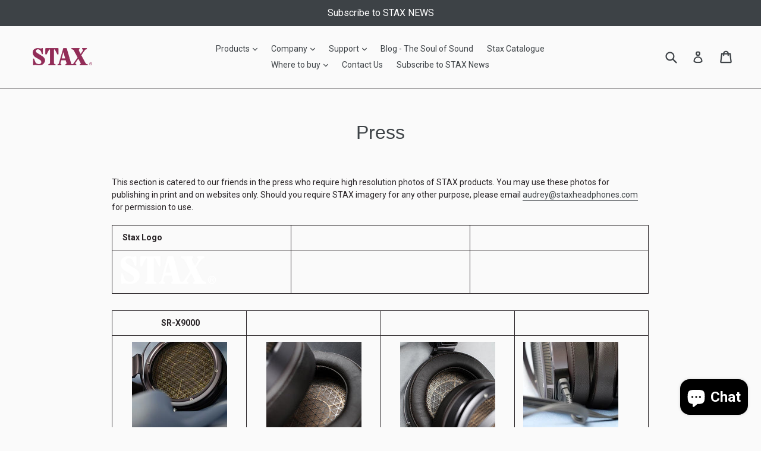

--- FILE ---
content_type: text/html; charset=utf-8
request_url: https://staxheadphones.com/pages/press
body_size: 31835
content:
<!doctype html>
<!--[if IE 9]> <html class="ie9 no-js" lang="en"> <![endif]-->
<!--[if (gt IE 9)|!(IE)]><!--> <html class="no-js" lang="en"> <!--<![endif]-->
<head><!-- Google tag (gtag.js) -->
<script async src="https://www.googletagmanager.com/gtag/js?id=AW-316068392">
</script>
<script>
  window.dataLayer = window.dataLayer || [];
  function gtag(){dataLayer.push(arguments);}
  gtag('js', new Date());

  gtag('config', 'AW-316068392');
</script>
  
  
  <script src="https://apis.google.com/js/platform.js?onload=renderOptIn" async defer></script>

<script>
  window.renderOptIn = function() {
    window.gapi.load('surveyoptin', function() {
      window.gapi.surveyoptin.render(
        {
          // REQUIRED FIELDS
          "merchant_id": 545085834,
          "order_id": "ORDER_ID",
          "email": "CUSTOMER_EMAIL",
          "delivery_country": "COUNTRY_CODE",
          "estimated_delivery_date": "YYYY-MM-DD",

          // OPTIONAL FIELDS
          "products": [{"gtin":"GTIN1"}, {"gtin":"GTIN2"}]
        });
    });
  }
</script>
<script>(function(w,d,s,l,i){w[l]=w[l]||[];w[l].push({'gtm.start':
new Date().getTime(),event:'gtm.js'});var f=d.getElementsByTagName(s)[0],
j=d.createElement(s),dl=l!='dataLayer'?'&l='+l:'';j.async=true;j.src=
'https://www.googletagmanager.com/gtm.js?id='+i+dl;f.parentNode.insertBefore(j,f);
})(window,document,'script','dataLayer','GTM-5NJML9R');</script>
<!-- End Google Tag Manager -->
  <meta charset="utf-8">
  <meta http-equiv="X-UA-Compatible" content="IE=edge,chrome=1">
  <meta name="viewport" content="width=device-width,initial-scale=1">
  <meta name="theme-color" content="#7b0f66">
  <meta name="facebook-domain-verification" content="576n5zspfy769s9wvf7xo6jykr02z2"/>
  <link rel="canonical" href="https://staxheadphones.com/pages/press">

  
    <link rel="shortcut icon" href="//staxheadphones.com/cdn/shop/files/black_logo_32x32.png?v=1622616544" type="image/png">
  

  
  <title>
    Press
    
    
    
      &ndash; STAX Headphones
    
  </title>

  
    <meta name="description" content="This section is catered to our friends in the press who require high resolution photos of STAX products. You may use these photos for publishing in print and on websites only. Should you require STAX imagery for any other purpose, please email audrey@staxheadphones.com for permission to use.   Stax Logo  SR-X9000  SR-0">
  

  <!-- /snippets/social-meta-tags.liquid -->




<meta property="og:site_name" content="STAX Headphones">
<meta property="og:url" content="https://staxheadphones.com/pages/press">
<meta property="og:title" content="Press">
<meta property="og:type" content="website">
<meta property="og:description" content="This section is catered to our friends in the press who require high resolution photos of STAX products. You may use these photos for publishing in print and on websites only. Should you require STAX imagery for any other purpose, please email audrey@staxheadphones.com for permission to use.   Stax Logo  SR-X9000  SR-0">

<meta property="og:image" content="http://staxheadphones.com/cdn/shop/files/logosquare_1200x1200.jpg?v=1694157658">
<meta property="og:image:secure_url" content="https://staxheadphones.com/cdn/shop/files/logosquare_1200x1200.jpg?v=1694157658">


<meta name="twitter:card" content="summary_large_image">
<meta name="twitter:title" content="Press">
<meta name="twitter:description" content="This section is catered to our friends in the press who require high resolution photos of STAX products. You may use these photos for publishing in print and on websites only. Should you require STAX imagery for any other purpose, please email audrey@staxheadphones.com for permission to use.   Stax Logo  SR-X9000  SR-0">


  <link href="//staxheadphones.com/cdn/shop/t/9/assets/theme.scss.css?v=54676257559371966171696407354" rel="stylesheet" type="text/css" media="all" />
  
  <link href="//fonts.googleapis.com/css?family=Roboto:400,700" rel="stylesheet" type="text/css" media="all" />




  <script>
    var theme = {
      strings: {
        addToCart: "Add to cart",
        soldOut: "Sold out",
        unavailable: "Unavailable",
        showMore: "Show More",
        showLess: "Show Less",
        addressError: "Error looking up that address",
        addressNoResults: "No results for that address",
        addressQueryLimit: "You have exceeded the Google API usage limit. Consider upgrading to a \u003ca href=\"https:\/\/developers.google.com\/maps\/premium\/usage-limits\"\u003ePremium Plan\u003c\/a\u003e.",
        authError: "There was a problem authenticating your Google Maps account."
      },
      moneyFormat: "${{amount}}"
    }

    document.documentElement.className = document.documentElement.className.replace('no-js', 'js');
  </script>

  <!--[if (lte IE 9) ]><script src="//staxheadphones.com/cdn/shop/t/9/assets/match-media.min.js?v=83548857171295169521575878492" type="text/javascript"></script><![endif]-->

  

  <!--[if (gt IE 9)|!(IE)]><!--><script src="//staxheadphones.com/cdn/shop/t/9/assets/lazysizes.js?v=113002500607259132011575878491" async="async"></script><!--<![endif]-->
  <!--[if lte IE 9]><script src="//staxheadphones.com/cdn/shop/t/9/assets/lazysizes.min.js?911"></script><![endif]-->

  <!--[if (gt IE 9)|!(IE)]><!--><script src="//staxheadphones.com/cdn/shop/t/9/assets/vendor.js?v=136118274122071307521575878495" defer="defer"></script><!--<![endif]-->
  <!--[if lte IE 9]><script src="//staxheadphones.com/cdn/shop/t/9/assets/vendor.js?v=136118274122071307521575878495"></script><![endif]-->

  <!--[if (gt IE 9)|!(IE)]><!--><script src="//staxheadphones.com/cdn/shop/t/9/assets/theme.js?v=168334550900084901211575878493" defer="defer"></script><!--<![endif]-->
  <!--[if lte IE 9]><script src="//staxheadphones.com/cdn/shop/t/9/assets/theme.js?v=168334550900084901211575878493"></script><![endif]-->

  <script>window.performance && window.performance.mark && window.performance.mark('shopify.content_for_header.start');</script><meta name="google-site-verification" content="QD_daTGkQ8r_xNNvS7fxIMLWYgDoM_qIqtCukDVoE-s">
<meta id="shopify-digital-wallet" name="shopify-digital-wallet" content="/21562219/digital_wallets/dialog">
<meta name="shopify-checkout-api-token" content="5803fe112026a4074217c7937466e6b5">
<meta id="in-context-paypal-metadata" data-shop-id="21562219" data-venmo-supported="false" data-environment="production" data-locale="en_US" data-paypal-v4="true" data-currency="USD">
<script async="async" src="/checkouts/internal/preloads.js?locale=en-CA"></script>
<script id="shopify-features" type="application/json">{"accessToken":"5803fe112026a4074217c7937466e6b5","betas":["rich-media-storefront-analytics"],"domain":"staxheadphones.com","predictiveSearch":true,"shopId":21562219,"locale":"en"}</script>
<script>var Shopify = Shopify || {};
Shopify.shop = "staxheadphones.myshopify.com";
Shopify.locale = "en";
Shopify.currency = {"active":"USD","rate":"1.0"};
Shopify.country = "CA";
Shopify.theme = {"name":"Copy of Debut","id":78764572755,"schema_name":"Debut","schema_version":"1.10.0","theme_store_id":796,"role":"main"};
Shopify.theme.handle = "null";
Shopify.theme.style = {"id":null,"handle":null};
Shopify.cdnHost = "staxheadphones.com/cdn";
Shopify.routes = Shopify.routes || {};
Shopify.routes.root = "/";</script>
<script type="module">!function(o){(o.Shopify=o.Shopify||{}).modules=!0}(window);</script>
<script>!function(o){function n(){var o=[];function n(){o.push(Array.prototype.slice.apply(arguments))}return n.q=o,n}var t=o.Shopify=o.Shopify||{};t.loadFeatures=n(),t.autoloadFeatures=n()}(window);</script>
<script id="shop-js-analytics" type="application/json">{"pageType":"page"}</script>
<script defer="defer" async type="module" src="//staxheadphones.com/cdn/shopifycloud/shop-js/modules/v2/client.init-shop-cart-sync_DlSlHazZ.en.esm.js"></script>
<script defer="defer" async type="module" src="//staxheadphones.com/cdn/shopifycloud/shop-js/modules/v2/chunk.common_D16XZWos.esm.js"></script>
<script type="module">
  await import("//staxheadphones.com/cdn/shopifycloud/shop-js/modules/v2/client.init-shop-cart-sync_DlSlHazZ.en.esm.js");
await import("//staxheadphones.com/cdn/shopifycloud/shop-js/modules/v2/chunk.common_D16XZWos.esm.js");

  window.Shopify.SignInWithShop?.initShopCartSync?.({"fedCMEnabled":true,"windoidEnabled":true});

</script>
<script id="__st">var __st={"a":21562219,"offset":28800,"reqid":"271e1f6a-9e0b-4119-b91e-76a158a288bb-1768569671","pageurl":"staxheadphones.com\/pages\/press","s":"pages-81851318355","u":"fa146e570b46","p":"page","rtyp":"page","rid":81851318355};</script>
<script>window.ShopifyPaypalV4VisibilityTracking = true;</script>
<script id="captcha-bootstrap">!function(){'use strict';const t='contact',e='account',n='new_comment',o=[[t,t],['blogs',n],['comments',n],[t,'customer']],c=[[e,'customer_login'],[e,'guest_login'],[e,'recover_customer_password'],[e,'create_customer']],r=t=>t.map((([t,e])=>`form[action*='/${t}']:not([data-nocaptcha='true']) input[name='form_type'][value='${e}']`)).join(','),a=t=>()=>t?[...document.querySelectorAll(t)].map((t=>t.form)):[];function s(){const t=[...o],e=r(t);return a(e)}const i='password',u='form_key',d=['recaptcha-v3-token','g-recaptcha-response','h-captcha-response',i],f=()=>{try{return window.sessionStorage}catch{return}},m='__shopify_v',_=t=>t.elements[u];function p(t,e,n=!1){try{const o=window.sessionStorage,c=JSON.parse(o.getItem(e)),{data:r}=function(t){const{data:e,action:n}=t;return t[m]||n?{data:e,action:n}:{data:t,action:n}}(c);for(const[e,n]of Object.entries(r))t.elements[e]&&(t.elements[e].value=n);n&&o.removeItem(e)}catch(o){console.error('form repopulation failed',{error:o})}}const l='form_type',E='cptcha';function T(t){t.dataset[E]=!0}const w=window,h=w.document,L='Shopify',v='ce_forms',y='captcha';let A=!1;((t,e)=>{const n=(g='f06e6c50-85a8-45c8-87d0-21a2b65856fe',I='https://cdn.shopify.com/shopifycloud/storefront-forms-hcaptcha/ce_storefront_forms_captcha_hcaptcha.v1.5.2.iife.js',D={infoText:'Protected by hCaptcha',privacyText:'Privacy',termsText:'Terms'},(t,e,n)=>{const o=w[L][v],c=o.bindForm;if(c)return c(t,g,e,D).then(n);var r;o.q.push([[t,g,e,D],n]),r=I,A||(h.body.append(Object.assign(h.createElement('script'),{id:'captcha-provider',async:!0,src:r})),A=!0)});var g,I,D;w[L]=w[L]||{},w[L][v]=w[L][v]||{},w[L][v].q=[],w[L][y]=w[L][y]||{},w[L][y].protect=function(t,e){n(t,void 0,e),T(t)},Object.freeze(w[L][y]),function(t,e,n,w,h,L){const[v,y,A,g]=function(t,e,n){const i=e?o:[],u=t?c:[],d=[...i,...u],f=r(d),m=r(i),_=r(d.filter((([t,e])=>n.includes(e))));return[a(f),a(m),a(_),s()]}(w,h,L),I=t=>{const e=t.target;return e instanceof HTMLFormElement?e:e&&e.form},D=t=>v().includes(t);t.addEventListener('submit',(t=>{const e=I(t);if(!e)return;const n=D(e)&&!e.dataset.hcaptchaBound&&!e.dataset.recaptchaBound,o=_(e),c=g().includes(e)&&(!o||!o.value);(n||c)&&t.preventDefault(),c&&!n&&(function(t){try{if(!f())return;!function(t){const e=f();if(!e)return;const n=_(t);if(!n)return;const o=n.value;o&&e.removeItem(o)}(t);const e=Array.from(Array(32),(()=>Math.random().toString(36)[2])).join('');!function(t,e){_(t)||t.append(Object.assign(document.createElement('input'),{type:'hidden',name:u})),t.elements[u].value=e}(t,e),function(t,e){const n=f();if(!n)return;const o=[...t.querySelectorAll(`input[type='${i}']`)].map((({name:t})=>t)),c=[...d,...o],r={};for(const[a,s]of new FormData(t).entries())c.includes(a)||(r[a]=s);n.setItem(e,JSON.stringify({[m]:1,action:t.action,data:r}))}(t,e)}catch(e){console.error('failed to persist form',e)}}(e),e.submit())}));const S=(t,e)=>{t&&!t.dataset[E]&&(n(t,e.some((e=>e===t))),T(t))};for(const o of['focusin','change'])t.addEventListener(o,(t=>{const e=I(t);D(e)&&S(e,y())}));const B=e.get('form_key'),M=e.get(l),P=B&&M;t.addEventListener('DOMContentLoaded',(()=>{const t=y();if(P)for(const e of t)e.elements[l].value===M&&p(e,B);[...new Set([...A(),...v().filter((t=>'true'===t.dataset.shopifyCaptcha))])].forEach((e=>S(e,t)))}))}(h,new URLSearchParams(w.location.search),n,t,e,['guest_login'])})(!0,!0)}();</script>
<script integrity="sha256-4kQ18oKyAcykRKYeNunJcIwy7WH5gtpwJnB7kiuLZ1E=" data-source-attribution="shopify.loadfeatures" defer="defer" src="//staxheadphones.com/cdn/shopifycloud/storefront/assets/storefront/load_feature-a0a9edcb.js" crossorigin="anonymous"></script>
<script data-source-attribution="shopify.dynamic_checkout.dynamic.init">var Shopify=Shopify||{};Shopify.PaymentButton=Shopify.PaymentButton||{isStorefrontPortableWallets:!0,init:function(){window.Shopify.PaymentButton.init=function(){};var t=document.createElement("script");t.src="https://staxheadphones.com/cdn/shopifycloud/portable-wallets/latest/portable-wallets.en.js",t.type="module",document.head.appendChild(t)}};
</script>
<script data-source-attribution="shopify.dynamic_checkout.buyer_consent">
  function portableWalletsHideBuyerConsent(e){var t=document.getElementById("shopify-buyer-consent"),n=document.getElementById("shopify-subscription-policy-button");t&&n&&(t.classList.add("hidden"),t.setAttribute("aria-hidden","true"),n.removeEventListener("click",e))}function portableWalletsShowBuyerConsent(e){var t=document.getElementById("shopify-buyer-consent"),n=document.getElementById("shopify-subscription-policy-button");t&&n&&(t.classList.remove("hidden"),t.removeAttribute("aria-hidden"),n.addEventListener("click",e))}window.Shopify?.PaymentButton&&(window.Shopify.PaymentButton.hideBuyerConsent=portableWalletsHideBuyerConsent,window.Shopify.PaymentButton.showBuyerConsent=portableWalletsShowBuyerConsent);
</script>
<script data-source-attribution="shopify.dynamic_checkout.cart.bootstrap">document.addEventListener("DOMContentLoaded",(function(){function t(){return document.querySelector("shopify-accelerated-checkout-cart, shopify-accelerated-checkout")}if(t())Shopify.PaymentButton.init();else{new MutationObserver((function(e,n){t()&&(Shopify.PaymentButton.init(),n.disconnect())})).observe(document.body,{childList:!0,subtree:!0})}}));
</script>
<link id="shopify-accelerated-checkout-styles" rel="stylesheet" media="screen" href="https://staxheadphones.com/cdn/shopifycloud/portable-wallets/latest/accelerated-checkout-backwards-compat.css" crossorigin="anonymous">
<style id="shopify-accelerated-checkout-cart">
        #shopify-buyer-consent {
  margin-top: 1em;
  display: inline-block;
  width: 100%;
}

#shopify-buyer-consent.hidden {
  display: none;
}

#shopify-subscription-policy-button {
  background: none;
  border: none;
  padding: 0;
  text-decoration: underline;
  font-size: inherit;
  cursor: pointer;
}

#shopify-subscription-policy-button::before {
  box-shadow: none;
}

      </style>

<script>window.performance && window.performance.mark && window.performance.mark('shopify.content_for_header.end');</script>
<!-- BEGIN app block: shopify://apps/judge-me-reviews/blocks/judgeme_core/61ccd3b1-a9f2-4160-9fe9-4fec8413e5d8 --><!-- Start of Judge.me Core -->






<link rel="dns-prefetch" href="https://cdnwidget.judge.me">
<link rel="dns-prefetch" href="https://cdn.judge.me">
<link rel="dns-prefetch" href="https://cdn1.judge.me">
<link rel="dns-prefetch" href="https://api.judge.me">

<script data-cfasync='false' class='jdgm-settings-script'>window.jdgmSettings={"pagination":5,"disable_web_reviews":false,"badge_no_review_text":"No reviews","badge_n_reviews_text":"{{ n }} review/reviews","badge_star_color":"#AE1A46","hide_badge_preview_if_no_reviews":true,"badge_hide_text":false,"enforce_center_preview_badge":false,"widget_title":"Customer Reviews","widget_open_form_text":"Write a review","widget_close_form_text":"Cancel review","widget_refresh_page_text":"Refresh page","widget_summary_text":"Based on {{ number_of_reviews }} review/reviews","widget_no_review_text":"Be the first to write a review","widget_name_field_text":"Display name","widget_verified_name_field_text":"Verified Name (public)","widget_name_placeholder_text":"Display name","widget_required_field_error_text":"This field is required.","widget_email_field_text":"Email address","widget_verified_email_field_text":"Verified Email (private, can not be edited)","widget_email_placeholder_text":"Your email address","widget_email_field_error_text":"Please enter a valid email address.","widget_rating_field_text":"Rating","widget_review_title_field_text":"Review Title","widget_review_title_placeholder_text":"Give your review a title","widget_review_body_field_text":"Review content","widget_review_body_placeholder_text":"Start writing here...","widget_pictures_field_text":"Picture/Video (optional)","widget_submit_review_text":"Submit Review","widget_submit_verified_review_text":"Submit Verified Review","widget_submit_success_msg_with_auto_publish":"Thank you! Please refresh the page in a few moments to see your review. You can remove or edit your review by logging into \u003ca href='https://judge.me/login' target='_blank' rel='nofollow noopener'\u003eJudge.me\u003c/a\u003e","widget_submit_success_msg_no_auto_publish":"Thank you! Your review will be published as soon as it is approved by the shop admin. You can remove or edit your review by logging into \u003ca href='https://judge.me/login' target='_blank' rel='nofollow noopener'\u003eJudge.me\u003c/a\u003e","widget_show_default_reviews_out_of_total_text":"Showing {{ n_reviews_shown }} out of {{ n_reviews }} reviews.","widget_show_all_link_text":"Show all","widget_show_less_link_text":"Show less","widget_author_said_text":"{{ reviewer_name }} said:","widget_days_text":"{{ n }} days ago","widget_weeks_text":"{{ n }} week/weeks ago","widget_months_text":"{{ n }} month/months ago","widget_years_text":"{{ n }} year/years ago","widget_yesterday_text":"Yesterday","widget_today_text":"Today","widget_replied_text":"\u003e\u003e {{ shop_name }} replied:","widget_read_more_text":"Read more","widget_reviewer_name_as_initial":"","widget_rating_filter_color":"#fbcd0a","widget_rating_filter_see_all_text":"See all reviews","widget_sorting_most_recent_text":"Most Recent","widget_sorting_highest_rating_text":"Highest Rating","widget_sorting_lowest_rating_text":"Lowest Rating","widget_sorting_with_pictures_text":"Only Pictures","widget_sorting_most_helpful_text":"Most Helpful","widget_open_question_form_text":"Ask a question","widget_reviews_subtab_text":"Reviews","widget_questions_subtab_text":"Questions","widget_question_label_text":"Question","widget_answer_label_text":"Answer","widget_question_placeholder_text":"Write your question here","widget_submit_question_text":"Submit Question","widget_question_submit_success_text":"Thank you for your question! We will notify you once it gets answered.","widget_star_color":"#AE1A46","verified_badge_text":"Verified","verified_badge_bg_color":"","verified_badge_text_color":"","verified_badge_placement":"left-of-reviewer-name","widget_review_max_height":"","widget_hide_border":false,"widget_social_share":false,"widget_thumb":false,"widget_review_location_show":false,"widget_location_format":"","all_reviews_include_out_of_store_products":true,"all_reviews_out_of_store_text":"(out of store)","all_reviews_pagination":100,"all_reviews_product_name_prefix_text":"about","enable_review_pictures":true,"enable_question_anwser":false,"widget_theme":"default","review_date_format":"mm/dd/yyyy","default_sort_method":"most-recent","widget_product_reviews_subtab_text":"Product Reviews","widget_shop_reviews_subtab_text":"Shop Reviews","widget_other_products_reviews_text":"Reviews for other products","widget_store_reviews_subtab_text":"Store reviews","widget_no_store_reviews_text":"This store hasn't received any reviews yet","widget_web_restriction_product_reviews_text":"This product hasn't received any reviews yet","widget_no_items_text":"No items found","widget_show_more_text":"Show more","widget_write_a_store_review_text":"Write a Store Review","widget_other_languages_heading":"Reviews in Other Languages","widget_translate_review_text":"Translate review to {{ language }}","widget_translating_review_text":"Translating...","widget_show_original_translation_text":"Show original ({{ language }})","widget_translate_review_failed_text":"Review couldn't be translated.","widget_translate_review_retry_text":"Retry","widget_translate_review_try_again_later_text":"Try again later","show_product_url_for_grouped_product":false,"widget_sorting_pictures_first_text":"Pictures First","show_pictures_on_all_rev_page_mobile":false,"show_pictures_on_all_rev_page_desktop":false,"floating_tab_hide_mobile_install_preference":false,"floating_tab_button_name":"★ Reviews","floating_tab_title":"Let customers speak for us","floating_tab_button_color":"","floating_tab_button_background_color":"","floating_tab_url":"","floating_tab_url_enabled":false,"floating_tab_tab_style":"text","all_reviews_text_badge_text":"Customers rate us {{ shop.metafields.judgeme.all_reviews_rating | round: 1 }}/5 based on {{ shop.metafields.judgeme.all_reviews_count }} reviews.","all_reviews_text_badge_text_branded_style":"{{ shop.metafields.judgeme.all_reviews_rating | round: 1 }} out of 5 stars based on {{ shop.metafields.judgeme.all_reviews_count }} reviews","is_all_reviews_text_badge_a_link":false,"show_stars_for_all_reviews_text_badge":false,"all_reviews_text_badge_url":"","all_reviews_text_style":"branded","all_reviews_text_color_style":"judgeme_brand_color","all_reviews_text_color":"#108474","all_reviews_text_show_jm_brand":false,"featured_carousel_show_header":true,"featured_carousel_title":"Let customers speak for us","testimonials_carousel_title":"Customers are saying","videos_carousel_title":"Real customer stories","cards_carousel_title":"Customers are saying","featured_carousel_count_text":"from {{ n }} reviews","featured_carousel_add_link_to_all_reviews_page":false,"featured_carousel_url":"","featured_carousel_show_images":true,"featured_carousel_autoslide_interval":5,"featured_carousel_arrows_on_the_sides":false,"featured_carousel_height":250,"featured_carousel_width":80,"featured_carousel_image_size":0,"featured_carousel_image_height":250,"featured_carousel_arrow_color":"#eeeeee","verified_count_badge_style":"branded","verified_count_badge_orientation":"horizontal","verified_count_badge_color_style":"judgeme_brand_color","verified_count_badge_color":"#108474","is_verified_count_badge_a_link":false,"verified_count_badge_url":"","verified_count_badge_show_jm_brand":true,"widget_rating_preset_default":5,"widget_first_sub_tab":"product-reviews","widget_show_histogram":true,"widget_histogram_use_custom_color":false,"widget_pagination_use_custom_color":false,"widget_star_use_custom_color":false,"widget_verified_badge_use_custom_color":false,"widget_write_review_use_custom_color":false,"picture_reminder_submit_button":"Upload Pictures","enable_review_videos":false,"mute_video_by_default":false,"widget_sorting_videos_first_text":"Videos First","widget_review_pending_text":"Pending","featured_carousel_items_for_large_screen":3,"social_share_options_order":"Facebook,Twitter","remove_microdata_snippet":false,"disable_json_ld":false,"enable_json_ld_products":false,"preview_badge_show_question_text":false,"preview_badge_no_question_text":"No questions","preview_badge_n_question_text":"{{ number_of_questions }} question/questions","qa_badge_show_icon":false,"qa_badge_position":"same-row","remove_judgeme_branding":false,"widget_add_search_bar":false,"widget_search_bar_placeholder":"Search","widget_sorting_verified_only_text":"Verified only","featured_carousel_theme":"default","featured_carousel_show_rating":true,"featured_carousel_show_title":true,"featured_carousel_show_body":true,"featured_carousel_show_date":false,"featured_carousel_show_reviewer":true,"featured_carousel_show_product":false,"featured_carousel_header_background_color":"#108474","featured_carousel_header_text_color":"#ffffff","featured_carousel_name_product_separator":"reviewed","featured_carousel_full_star_background":"#108474","featured_carousel_empty_star_background":"#dadada","featured_carousel_vertical_theme_background":"#f9fafb","featured_carousel_verified_badge_enable":true,"featured_carousel_verified_badge_color":"#108474","featured_carousel_border_style":"round","featured_carousel_review_line_length_limit":3,"featured_carousel_more_reviews_button_text":"Read more reviews","featured_carousel_view_product_button_text":"View product","all_reviews_page_load_reviews_on":"scroll","all_reviews_page_load_more_text":"Load More Reviews","disable_fb_tab_reviews":false,"enable_ajax_cdn_cache":false,"widget_advanced_speed_features":5,"widget_public_name_text":"displayed publicly like","default_reviewer_name":"John Smith","default_reviewer_name_has_non_latin":true,"widget_reviewer_anonymous":"Anonymous","medals_widget_title":"Judge.me Review Medals","medals_widget_background_color":"#f9fafb","medals_widget_position":"footer_all_pages","medals_widget_border_color":"#f9fafb","medals_widget_verified_text_position":"left","medals_widget_use_monochromatic_version":false,"medals_widget_elements_color":"#108474","show_reviewer_avatar":true,"widget_invalid_yt_video_url_error_text":"Not a YouTube video URL","widget_max_length_field_error_text":"Please enter no more than {0} characters.","widget_show_country_flag":false,"widget_show_collected_via_shop_app":true,"widget_verified_by_shop_badge_style":"light","widget_verified_by_shop_text":"Verified by Shop","widget_show_photo_gallery":false,"widget_load_with_code_splitting":true,"widget_ugc_install_preference":false,"widget_ugc_title":"Made by us, Shared by you","widget_ugc_subtitle":"Tag us to see your picture featured in our page","widget_ugc_arrows_color":"#ffffff","widget_ugc_primary_button_text":"Buy Now","widget_ugc_primary_button_background_color":"#108474","widget_ugc_primary_button_text_color":"#ffffff","widget_ugc_primary_button_border_width":"0","widget_ugc_primary_button_border_style":"none","widget_ugc_primary_button_border_color":"#108474","widget_ugc_primary_button_border_radius":"25","widget_ugc_secondary_button_text":"Load More","widget_ugc_secondary_button_background_color":"#ffffff","widget_ugc_secondary_button_text_color":"#108474","widget_ugc_secondary_button_border_width":"2","widget_ugc_secondary_button_border_style":"solid","widget_ugc_secondary_button_border_color":"#108474","widget_ugc_secondary_button_border_radius":"25","widget_ugc_reviews_button_text":"View Reviews","widget_ugc_reviews_button_background_color":"#ffffff","widget_ugc_reviews_button_text_color":"#108474","widget_ugc_reviews_button_border_width":"2","widget_ugc_reviews_button_border_style":"solid","widget_ugc_reviews_button_border_color":"#108474","widget_ugc_reviews_button_border_radius":"25","widget_ugc_reviews_button_link_to":"judgeme-reviews-page","widget_ugc_show_post_date":true,"widget_ugc_max_width":"800","widget_rating_metafield_value_type":true,"widget_primary_color":"#952D58","widget_enable_secondary_color":false,"widget_secondary_color":"#edf5f5","widget_summary_average_rating_text":"{{ average_rating }} out of 5","widget_media_grid_title":"Customer photos \u0026 videos","widget_media_grid_see_more_text":"See more","widget_round_style":false,"widget_show_product_medals":true,"widget_verified_by_judgeme_text":"Verified by Judge.me","widget_show_store_medals":true,"widget_verified_by_judgeme_text_in_store_medals":"Verified by Judge.me","widget_media_field_exceed_quantity_message":"Sorry, we can only accept {{ max_media }} for one review.","widget_media_field_exceed_limit_message":"{{ file_name }} is too large, please select a {{ media_type }} less than {{ size_limit }}MB.","widget_review_submitted_text":"Review Submitted!","widget_question_submitted_text":"Question Submitted!","widget_close_form_text_question":"Cancel","widget_write_your_answer_here_text":"Write your answer here","widget_enabled_branded_link":true,"widget_show_collected_by_judgeme":false,"widget_reviewer_name_color":"","widget_write_review_text_color":"","widget_write_review_bg_color":"","widget_collected_by_judgeme_text":"collected by Judge.me","widget_pagination_type":"standard","widget_load_more_text":"Load More","widget_load_more_color":"#108474","widget_full_review_text":"Full Review","widget_read_more_reviews_text":"Read More Reviews","widget_read_questions_text":"Read Questions","widget_questions_and_answers_text":"Questions \u0026 Answers","widget_verified_by_text":"Verified by","widget_verified_text":"Verified","widget_number_of_reviews_text":"{{ number_of_reviews }} reviews","widget_back_button_text":"Back","widget_next_button_text":"Next","widget_custom_forms_filter_button":"Filters","custom_forms_style":"horizontal","widget_show_review_information":false,"how_reviews_are_collected":"How reviews are collected?","widget_show_review_keywords":false,"widget_gdpr_statement":"How we use your data: We'll only contact you about the review you left, and only if necessary. By submitting your review, you agree to Judge.me's \u003ca href='https://judge.me/terms' target='_blank' rel='nofollow noopener'\u003eterms\u003c/a\u003e, \u003ca href='https://judge.me/privacy' target='_blank' rel='nofollow noopener'\u003eprivacy\u003c/a\u003e and \u003ca href='https://judge.me/content-policy' target='_blank' rel='nofollow noopener'\u003econtent\u003c/a\u003e policies.","widget_multilingual_sorting_enabled":false,"widget_translate_review_content_enabled":false,"widget_translate_review_content_method":"manual","popup_widget_review_selection":"automatically_with_pictures","popup_widget_round_border_style":true,"popup_widget_show_title":true,"popup_widget_show_body":true,"popup_widget_show_reviewer":false,"popup_widget_show_product":true,"popup_widget_show_pictures":true,"popup_widget_use_review_picture":true,"popup_widget_show_on_home_page":true,"popup_widget_show_on_product_page":true,"popup_widget_show_on_collection_page":true,"popup_widget_show_on_cart_page":true,"popup_widget_position":"bottom_left","popup_widget_first_review_delay":5,"popup_widget_duration":5,"popup_widget_interval":5,"popup_widget_review_count":5,"popup_widget_hide_on_mobile":true,"review_snippet_widget_round_border_style":true,"review_snippet_widget_card_color":"#FFFFFF","review_snippet_widget_slider_arrows_background_color":"#FFFFFF","review_snippet_widget_slider_arrows_color":"#000000","review_snippet_widget_star_color":"#108474","show_product_variant":false,"all_reviews_product_variant_label_text":"Variant: ","widget_show_verified_branding":true,"widget_ai_summary_title":"Customers say","widget_ai_summary_disclaimer":"AI-powered review summary based on recent customer reviews","widget_show_ai_summary":false,"widget_show_ai_summary_bg":false,"widget_show_review_title_input":false,"redirect_reviewers_invited_via_email":"external_form","request_store_review_after_product_review":true,"request_review_other_products_in_order":false,"review_form_color_scheme":"default","review_form_corner_style":"square","review_form_star_color":{},"review_form_text_color":"#333333","review_form_background_color":"#ffffff","review_form_field_background_color":"#fafafa","review_form_button_color":{},"review_form_button_text_color":"#ffffff","review_form_modal_overlay_color":"#000000","review_content_screen_title_text":"How would you rate this product?","review_content_introduction_text":"We would love it if you would share a bit about your experience.","store_review_form_title_text":"How would you rate this store?","store_review_form_introduction_text":"We would love it if you would share a bit about your experience.","show_review_guidance_text":true,"one_star_review_guidance_text":"Poor","five_star_review_guidance_text":"Great","customer_information_screen_title_text":"About you","customer_information_introduction_text":"Please tell us more about you.","custom_questions_screen_title_text":"Your experience in more detail","custom_questions_introduction_text":"Here are a few questions to help us understand more about your experience.","review_submitted_screen_title_text":"Thanks for your review!","review_submitted_screen_thank_you_text":"We are processing it and it will appear on the store soon.","review_submitted_screen_email_verification_text":"Please confirm your email by clicking the link we just sent you. This helps us keep reviews authentic.","review_submitted_request_store_review_text":"Would you like to share your experience of shopping with us?","review_submitted_review_other_products_text":"Would you like to review these products?","store_review_screen_title_text":"Would you like to share your experience of shopping with us?","store_review_introduction_text":"We value your feedback and use it to improve. Please share any thoughts or suggestions you have.","reviewer_media_screen_title_picture_text":"Share a picture","reviewer_media_introduction_picture_text":"Upload a photo to support your review.","reviewer_media_screen_title_video_text":"Share a video","reviewer_media_introduction_video_text":"Upload a video to support your review.","reviewer_media_screen_title_picture_or_video_text":"Share a picture or video","reviewer_media_introduction_picture_or_video_text":"Upload a photo or video to support your review.","reviewer_media_youtube_url_text":"Paste your Youtube URL here","advanced_settings_next_step_button_text":"Next","advanced_settings_close_review_button_text":"Close","modal_write_review_flow":true,"write_review_flow_required_text":"Required","write_review_flow_privacy_message_text":"We respect your privacy.","write_review_flow_anonymous_text":"Post review as anonymous","write_review_flow_visibility_text":"This won't be visible to other customers.","write_review_flow_multiple_selection_help_text":"Select as many as you like","write_review_flow_single_selection_help_text":"Select one option","write_review_flow_required_field_error_text":"This field is required","write_review_flow_invalid_email_error_text":"Please enter a valid email address","write_review_flow_max_length_error_text":"Max. {{ max_length }} characters.","write_review_flow_media_upload_text":"\u003cb\u003eClick to upload\u003c/b\u003e or drag and drop","write_review_flow_gdpr_statement":"We'll only contact you about your review if necessary. By submitting your review, you agree to our \u003ca href='https://judge.me/terms' target='_blank' rel='nofollow noopener'\u003eterms and conditions\u003c/a\u003e and \u003ca href='https://judge.me/privacy' target='_blank' rel='nofollow noopener'\u003eprivacy policy\u003c/a\u003e.","rating_only_reviews_enabled":false,"show_negative_reviews_help_screen":false,"new_review_flow_help_screen_rating_threshold":3,"negative_review_resolution_screen_title_text":"Tell us more","negative_review_resolution_text":"Your experience matters to us. If there were issues with your purchase, we're here to help. Feel free to reach out to us, we'd love the opportunity to make things right.","negative_review_resolution_button_text":"Contact us","negative_review_resolution_proceed_with_review_text":"Leave a review","negative_review_resolution_subject":"Issue with purchase from {{ shop_name }}.{{ order_name }}","preview_badge_collection_page_install_status":false,"widget_review_custom_css":"","preview_badge_custom_css":"","preview_badge_stars_count":"5-stars","featured_carousel_custom_css":"","floating_tab_custom_css":"","all_reviews_widget_custom_css":"","medals_widget_custom_css":"","verified_badge_custom_css":"","all_reviews_text_custom_css":"","transparency_badges_collected_via_store_invite":false,"transparency_badges_from_another_provider":false,"transparency_badges_collected_from_store_visitor":false,"transparency_badges_collected_by_verified_review_provider":false,"transparency_badges_earned_reward":false,"transparency_badges_collected_via_store_invite_text":"Review collected via store invitation","transparency_badges_from_another_provider_text":"Review collected from another provider","transparency_badges_collected_from_store_visitor_text":"Review collected from a store visitor","transparency_badges_written_in_google_text":"Review written in Google","transparency_badges_written_in_etsy_text":"Review written in Etsy","transparency_badges_written_in_shop_app_text":"Review written in Shop App","transparency_badges_earned_reward_text":"Review earned a reward for future purchase","product_review_widget_per_page":10,"widget_store_review_label_text":"Review about the store","checkout_comment_extension_title_on_product_page":"Customer Comments","checkout_comment_extension_num_latest_comment_show":5,"checkout_comment_extension_format":"name_and_timestamp","checkout_comment_customer_name":"last_initial","checkout_comment_comment_notification":true,"preview_badge_collection_page_install_preference":false,"preview_badge_home_page_install_preference":false,"preview_badge_product_page_install_preference":false,"review_widget_install_preference":"","review_carousel_install_preference":false,"floating_reviews_tab_install_preference":"none","verified_reviews_count_badge_install_preference":false,"all_reviews_text_install_preference":false,"review_widget_best_location":false,"judgeme_medals_install_preference":false,"review_widget_revamp_enabled":false,"review_widget_qna_enabled":false,"review_widget_header_theme":"minimal","review_widget_widget_title_enabled":true,"review_widget_header_text_size":"medium","review_widget_header_text_weight":"regular","review_widget_average_rating_style":"compact","review_widget_bar_chart_enabled":true,"review_widget_bar_chart_type":"numbers","review_widget_bar_chart_style":"standard","review_widget_expanded_media_gallery_enabled":false,"review_widget_reviews_section_theme":"standard","review_widget_image_style":"thumbnails","review_widget_review_image_ratio":"square","review_widget_stars_size":"medium","review_widget_verified_badge":"standard_text","review_widget_review_title_text_size":"medium","review_widget_review_text_size":"medium","review_widget_review_text_length":"medium","review_widget_number_of_columns_desktop":3,"review_widget_carousel_transition_speed":5,"review_widget_custom_questions_answers_display":"always","review_widget_button_text_color":"#FFFFFF","review_widget_text_color":"#000000","review_widget_lighter_text_color":"#7B7B7B","review_widget_corner_styling":"soft","review_widget_review_word_singular":"review","review_widget_review_word_plural":"reviews","review_widget_voting_label":"Helpful?","review_widget_shop_reply_label":"Reply from {{ shop_name }}:","review_widget_filters_title":"Filters","qna_widget_question_word_singular":"Question","qna_widget_question_word_plural":"Questions","qna_widget_answer_reply_label":"Answer from {{ answerer_name }}:","qna_content_screen_title_text":"Ask a question about this product","qna_widget_question_required_field_error_text":"Please enter your question.","qna_widget_flow_gdpr_statement":"We'll only contact you about your question if necessary. By submitting your question, you agree to our \u003ca href='https://judge.me/terms' target='_blank' rel='nofollow noopener'\u003eterms and conditions\u003c/a\u003e and \u003ca href='https://judge.me/privacy' target='_blank' rel='nofollow noopener'\u003eprivacy policy\u003c/a\u003e.","qna_widget_question_submitted_text":"Thanks for your question!","qna_widget_close_form_text_question":"Close","qna_widget_question_submit_success_text":"We’ll notify you by email when your question is answered.","all_reviews_widget_v2025_enabled":false,"all_reviews_widget_v2025_header_theme":"default","all_reviews_widget_v2025_widget_title_enabled":true,"all_reviews_widget_v2025_header_text_size":"medium","all_reviews_widget_v2025_header_text_weight":"regular","all_reviews_widget_v2025_average_rating_style":"compact","all_reviews_widget_v2025_bar_chart_enabled":true,"all_reviews_widget_v2025_bar_chart_type":"numbers","all_reviews_widget_v2025_bar_chart_style":"standard","all_reviews_widget_v2025_expanded_media_gallery_enabled":false,"all_reviews_widget_v2025_show_store_medals":true,"all_reviews_widget_v2025_show_photo_gallery":true,"all_reviews_widget_v2025_show_review_keywords":false,"all_reviews_widget_v2025_show_ai_summary":false,"all_reviews_widget_v2025_show_ai_summary_bg":false,"all_reviews_widget_v2025_add_search_bar":false,"all_reviews_widget_v2025_default_sort_method":"most-recent","all_reviews_widget_v2025_reviews_per_page":10,"all_reviews_widget_v2025_reviews_section_theme":"default","all_reviews_widget_v2025_image_style":"thumbnails","all_reviews_widget_v2025_review_image_ratio":"square","all_reviews_widget_v2025_stars_size":"medium","all_reviews_widget_v2025_verified_badge":"bold_badge","all_reviews_widget_v2025_review_title_text_size":"medium","all_reviews_widget_v2025_review_text_size":"medium","all_reviews_widget_v2025_review_text_length":"medium","all_reviews_widget_v2025_number_of_columns_desktop":3,"all_reviews_widget_v2025_carousel_transition_speed":5,"all_reviews_widget_v2025_custom_questions_answers_display":"always","all_reviews_widget_v2025_show_product_variant":false,"all_reviews_widget_v2025_show_reviewer_avatar":true,"all_reviews_widget_v2025_reviewer_name_as_initial":"","all_reviews_widget_v2025_review_location_show":false,"all_reviews_widget_v2025_location_format":"","all_reviews_widget_v2025_show_country_flag":false,"all_reviews_widget_v2025_verified_by_shop_badge_style":"light","all_reviews_widget_v2025_social_share":false,"all_reviews_widget_v2025_social_share_options_order":"Facebook,Twitter,LinkedIn,Pinterest","all_reviews_widget_v2025_pagination_type":"standard","all_reviews_widget_v2025_button_text_color":"#FFFFFF","all_reviews_widget_v2025_text_color":"#000000","all_reviews_widget_v2025_lighter_text_color":"#7B7B7B","all_reviews_widget_v2025_corner_styling":"soft","all_reviews_widget_v2025_title":"Customer reviews","all_reviews_widget_v2025_ai_summary_title":"Customers say about this store","all_reviews_widget_v2025_no_review_text":"Be the first to write a review","platform":"shopify","branding_url":"https://app.judge.me/reviews","branding_text":"Powered by Judge.me","locale":"en","reply_name":"STAX Headphones","widget_version":"3.0","footer":true,"autopublish":true,"review_dates":true,"enable_custom_form":false,"shop_locale":"en","enable_multi_locales_translations":false,"show_review_title_input":false,"review_verification_email_status":"always","can_be_branded":false,"reply_name_text":"STAX Headphones"};</script> <style class='jdgm-settings-style'>.jdgm-xx{left:0}:root{--jdgm-primary-color: #952D58;--jdgm-secondary-color: rgba(149,45,88,0.1);--jdgm-star-color: #AE1A46;--jdgm-write-review-text-color: white;--jdgm-write-review-bg-color: #952D58;--jdgm-paginate-color: #952D58;--jdgm-border-radius: 0;--jdgm-reviewer-name-color: #952D58}.jdgm-histogram__bar-content{background-color:#952D58}.jdgm-rev[data-verified-buyer=true] .jdgm-rev__icon.jdgm-rev__icon:after,.jdgm-rev__buyer-badge.jdgm-rev__buyer-badge{color:white;background-color:#952D58}.jdgm-review-widget--small .jdgm-gallery.jdgm-gallery .jdgm-gallery__thumbnail-link:nth-child(8) .jdgm-gallery__thumbnail-wrapper.jdgm-gallery__thumbnail-wrapper:before{content:"See more"}@media only screen and (min-width: 768px){.jdgm-gallery.jdgm-gallery .jdgm-gallery__thumbnail-link:nth-child(8) .jdgm-gallery__thumbnail-wrapper.jdgm-gallery__thumbnail-wrapper:before{content:"See more"}}.jdgm-preview-badge .jdgm-star.jdgm-star{color:#AE1A46}.jdgm-prev-badge[data-average-rating='0.00']{display:none !important}.jdgm-author-all-initials{display:none !important}.jdgm-author-last-initial{display:none !important}.jdgm-rev-widg__title{visibility:hidden}.jdgm-rev-widg__summary-text{visibility:hidden}.jdgm-prev-badge__text{visibility:hidden}.jdgm-rev__prod-link-prefix:before{content:'about'}.jdgm-rev__variant-label:before{content:'Variant: '}.jdgm-rev__out-of-store-text:before{content:'(out of store)'}@media only screen and (min-width: 768px){.jdgm-rev__pics .jdgm-rev_all-rev-page-picture-separator,.jdgm-rev__pics .jdgm-rev__product-picture{display:none}}@media only screen and (max-width: 768px){.jdgm-rev__pics .jdgm-rev_all-rev-page-picture-separator,.jdgm-rev__pics .jdgm-rev__product-picture{display:none}}.jdgm-preview-badge[data-template="product"]{display:none !important}.jdgm-preview-badge[data-template="collection"]{display:none !important}.jdgm-preview-badge[data-template="index"]{display:none !important}.jdgm-review-widget[data-from-snippet="true"]{display:none !important}.jdgm-verified-count-badget[data-from-snippet="true"]{display:none !important}.jdgm-carousel-wrapper[data-from-snippet="true"]{display:none !important}.jdgm-all-reviews-text[data-from-snippet="true"]{display:none !important}.jdgm-medals-section[data-from-snippet="true"]{display:none !important}.jdgm-ugc-media-wrapper[data-from-snippet="true"]{display:none !important}.jdgm-rev__transparency-badge[data-badge-type="review_collected_via_store_invitation"]{display:none !important}.jdgm-rev__transparency-badge[data-badge-type="review_collected_from_another_provider"]{display:none !important}.jdgm-rev__transparency-badge[data-badge-type="review_collected_from_store_visitor"]{display:none !important}.jdgm-rev__transparency-badge[data-badge-type="review_written_in_etsy"]{display:none !important}.jdgm-rev__transparency-badge[data-badge-type="review_written_in_google_business"]{display:none !important}.jdgm-rev__transparency-badge[data-badge-type="review_written_in_shop_app"]{display:none !important}.jdgm-rev__transparency-badge[data-badge-type="review_earned_for_future_purchase"]{display:none !important}.jdgm-review-snippet-widget .jdgm-rev-snippet-widget__cards-container .jdgm-rev-snippet-card{border-radius:8px;background:#fff}.jdgm-review-snippet-widget .jdgm-rev-snippet-widget__cards-container .jdgm-rev-snippet-card__rev-rating .jdgm-star{color:#108474}.jdgm-review-snippet-widget .jdgm-rev-snippet-widget__prev-btn,.jdgm-review-snippet-widget .jdgm-rev-snippet-widget__next-btn{border-radius:50%;background:#fff}.jdgm-review-snippet-widget .jdgm-rev-snippet-widget__prev-btn>svg,.jdgm-review-snippet-widget .jdgm-rev-snippet-widget__next-btn>svg{fill:#000}.jdgm-full-rev-modal.rev-snippet-widget .jm-mfp-container .jm-mfp-content,.jdgm-full-rev-modal.rev-snippet-widget .jm-mfp-container .jdgm-full-rev__icon,.jdgm-full-rev-modal.rev-snippet-widget .jm-mfp-container .jdgm-full-rev__pic-img,.jdgm-full-rev-modal.rev-snippet-widget .jm-mfp-container .jdgm-full-rev__reply{border-radius:8px}.jdgm-full-rev-modal.rev-snippet-widget .jm-mfp-container .jdgm-full-rev[data-verified-buyer="true"] .jdgm-full-rev__icon::after{border-radius:8px}.jdgm-full-rev-modal.rev-snippet-widget .jm-mfp-container .jdgm-full-rev .jdgm-rev__buyer-badge{border-radius:calc( 8px / 2 )}.jdgm-full-rev-modal.rev-snippet-widget .jm-mfp-container .jdgm-full-rev .jdgm-full-rev__replier::before{content:'STAX Headphones'}.jdgm-full-rev-modal.rev-snippet-widget .jm-mfp-container .jdgm-full-rev .jdgm-full-rev__product-button{border-radius:calc( 8px * 6 )}
</style> <style class='jdgm-settings-style'></style>

  
  
  
  <style class='jdgm-miracle-styles'>
  @-webkit-keyframes jdgm-spin{0%{-webkit-transform:rotate(0deg);-ms-transform:rotate(0deg);transform:rotate(0deg)}100%{-webkit-transform:rotate(359deg);-ms-transform:rotate(359deg);transform:rotate(359deg)}}@keyframes jdgm-spin{0%{-webkit-transform:rotate(0deg);-ms-transform:rotate(0deg);transform:rotate(0deg)}100%{-webkit-transform:rotate(359deg);-ms-transform:rotate(359deg);transform:rotate(359deg)}}@font-face{font-family:'JudgemeStar';src:url("[data-uri]") format("woff");font-weight:normal;font-style:normal}.jdgm-star{font-family:'JudgemeStar';display:inline !important;text-decoration:none !important;padding:0 4px 0 0 !important;margin:0 !important;font-weight:bold;opacity:1;-webkit-font-smoothing:antialiased;-moz-osx-font-smoothing:grayscale}.jdgm-star:hover{opacity:1}.jdgm-star:last-of-type{padding:0 !important}.jdgm-star.jdgm--on:before{content:"\e000"}.jdgm-star.jdgm--off:before{content:"\e001"}.jdgm-star.jdgm--half:before{content:"\e002"}.jdgm-widget *{margin:0;line-height:1.4;-webkit-box-sizing:border-box;-moz-box-sizing:border-box;box-sizing:border-box;-webkit-overflow-scrolling:touch}.jdgm-hidden{display:none !important;visibility:hidden !important}.jdgm-temp-hidden{display:none}.jdgm-spinner{width:40px;height:40px;margin:auto;border-radius:50%;border-top:2px solid #eee;border-right:2px solid #eee;border-bottom:2px solid #eee;border-left:2px solid #ccc;-webkit-animation:jdgm-spin 0.8s infinite linear;animation:jdgm-spin 0.8s infinite linear}.jdgm-spinner:empty{display:block}.jdgm-prev-badge{display:block !important}

</style>


  
  
   


<script data-cfasync='false' class='jdgm-script'>
!function(e){window.jdgm=window.jdgm||{},jdgm.CDN_HOST="https://cdnwidget.judge.me/",jdgm.CDN_HOST_ALT="https://cdn2.judge.me/cdn/widget_frontend/",jdgm.API_HOST="https://api.judge.me/",jdgm.CDN_BASE_URL="https://cdn.shopify.com/extensions/019bc2a9-7271-74a7-b65b-e73c32c977be/judgeme-extensions-295/assets/",
jdgm.docReady=function(d){(e.attachEvent?"complete"===e.readyState:"loading"!==e.readyState)?
setTimeout(d,0):e.addEventListener("DOMContentLoaded",d)},jdgm.loadCSS=function(d,t,o,a){
!o&&jdgm.loadCSS.requestedUrls.indexOf(d)>=0||(jdgm.loadCSS.requestedUrls.push(d),
(a=e.createElement("link")).rel="stylesheet",a.class="jdgm-stylesheet",a.media="nope!",
a.href=d,a.onload=function(){this.media="all",t&&setTimeout(t)},e.body.appendChild(a))},
jdgm.loadCSS.requestedUrls=[],jdgm.loadJS=function(e,d){var t=new XMLHttpRequest;
t.onreadystatechange=function(){4===t.readyState&&(Function(t.response)(),d&&d(t.response))},
t.open("GET",e),t.onerror=function(){if(e.indexOf(jdgm.CDN_HOST)===0&&jdgm.CDN_HOST_ALT!==jdgm.CDN_HOST){var f=e.replace(jdgm.CDN_HOST,jdgm.CDN_HOST_ALT);jdgm.loadJS(f,d)}},t.send()},jdgm.docReady((function(){(window.jdgmLoadCSS||e.querySelectorAll(
".jdgm-widget, .jdgm-all-reviews-page").length>0)&&(jdgmSettings.widget_load_with_code_splitting?
parseFloat(jdgmSettings.widget_version)>=3?jdgm.loadCSS(jdgm.CDN_HOST+"widget_v3/base.css"):
jdgm.loadCSS(jdgm.CDN_HOST+"widget/base.css"):jdgm.loadCSS(jdgm.CDN_HOST+"shopify_v2.css"),
jdgm.loadJS(jdgm.CDN_HOST+"loa"+"der.js"))}))}(document);
</script>
<noscript><link rel="stylesheet" type="text/css" media="all" href="https://cdnwidget.judge.me/shopify_v2.css"></noscript>

<!-- BEGIN app snippet: theme_fix_tags --><script>
  (function() {
    var jdgmThemeFixes = null;
    if (!jdgmThemeFixes) return;
    var thisThemeFix = jdgmThemeFixes[Shopify.theme.id];
    if (!thisThemeFix) return;

    if (thisThemeFix.html) {
      document.addEventListener("DOMContentLoaded", function() {
        var htmlDiv = document.createElement('div');
        htmlDiv.classList.add('jdgm-theme-fix-html');
        htmlDiv.innerHTML = thisThemeFix.html;
        document.body.append(htmlDiv);
      });
    };

    if (thisThemeFix.css) {
      var styleTag = document.createElement('style');
      styleTag.classList.add('jdgm-theme-fix-style');
      styleTag.innerHTML = thisThemeFix.css;
      document.head.append(styleTag);
    };

    if (thisThemeFix.js) {
      var scriptTag = document.createElement('script');
      scriptTag.classList.add('jdgm-theme-fix-script');
      scriptTag.innerHTML = thisThemeFix.js;
      document.head.append(scriptTag);
    };
  })();
</script>
<!-- END app snippet -->
<!-- End of Judge.me Core -->



<!-- END app block --><!-- BEGIN app block: shopify://apps/transcy/blocks/switcher_embed_block/bce4f1c0-c18c-43b0-b0b2-a1aefaa44573 --><!-- BEGIN app snippet: fa_translate_core --><script>
    (function () {
        console.log("transcy ignore convert TC value",typeof transcy_ignoreConvertPrice != "undefined");
        
        function addMoneyTag(mutations, observer) {
            let currencyCookie = getCookieCore("transcy_currency");
            
            let shopifyCurrencyRegex = buildXPathQuery(
                window.ShopifyTC.shopifyCurrency.price_currency
            );
            let currencyRegex = buildCurrencyRegex(window.ShopifyTC.shopifyCurrency.price_currency)
            let tempTranscy = document.evaluate(shopifyCurrencyRegex, document, null, XPathResult.ORDERED_NODE_SNAPSHOT_TYPE, null);
            for (let iTranscy = 0; iTranscy < tempTranscy.snapshotLength; iTranscy++) {
                let elTranscy = tempTranscy.snapshotItem(iTranscy);
                if (elTranscy.innerHTML &&
                !elTranscy.classList.contains('transcy-money') && (typeof transcy_ignoreConvertPrice == "undefined" ||
                !transcy_ignoreConvertPrice?.some(className => elTranscy.classList?.contains(className))) && elTranscy?.childNodes?.length == 1) {
                    if (!window.ShopifyTC?.shopifyCurrency?.price_currency || currencyCookie == window.ShopifyTC?.currency?.active || !currencyCookie) {
                        addClassIfNotExists(elTranscy, 'notranslate');
                        continue;
                    }

                    elTranscy.classList.add('transcy-money');
                    let innerHTML = replaceMatches(elTranscy?.textContent, currencyRegex);
                    elTranscy.innerHTML = innerHTML;
                    if (!innerHTML.includes("tc-money")) {
                        addClassIfNotExists(elTranscy, 'notranslate');
                    }
                } 
                if (elTranscy.classList.contains('transcy-money') && !elTranscy?.innerHTML?.includes("tc-money")) {
                    addClassIfNotExists(elTranscy, 'notranslate');
                }
            }
        }
    
        function logChangesTranscy(mutations, observer) {
            const xpathQuery = `
                //*[text()[contains(.,"•tc")]] |
                //*[text()[contains(.,"tc")]] |
                //*[text()[contains(.,"transcy")]] |
                //textarea[@placeholder[contains(.,"transcy")]] |
                //textarea[@placeholder[contains(.,"tc")]] |
                //select[@placeholder[contains(.,"transcy")]] |
                //select[@placeholder[contains(.,"tc")]] |
                //input[@placeholder[contains(.,"tc")]] |
                //input[@value[contains(.,"tc")]] |
                //input[@value[contains(.,"transcy")]] |
                //*[text()[contains(.,"TC")]] |
                //textarea[@placeholder[contains(.,"TC")]] |
                //select[@placeholder[contains(.,"TC")]] |
                //input[@placeholder[contains(.,"TC")]] |
                //input[@value[contains(.,"TC")]]
            `;
            let tempTranscy = document.evaluate(xpathQuery, document, null, XPathResult.ORDERED_NODE_SNAPSHOT_TYPE, null);
            for (let iTranscy = 0; iTranscy < tempTranscy.snapshotLength; iTranscy++) {
                let elTranscy = tempTranscy.snapshotItem(iTranscy);
                let innerHtmlTranscy = elTranscy?.innerHTML ? elTranscy.innerHTML : "";
                if (innerHtmlTranscy && !["SCRIPT", "LINK", "STYLE"].includes(elTranscy.nodeName)) {
                    const textToReplace = [
                        '&lt;•tc&gt;', '&lt;/•tc&gt;', '&lt;tc&gt;', '&lt;/tc&gt;',
                        '&lt;transcy&gt;', '&lt;/transcy&gt;', '&amp;lt;tc&amp;gt;',
                        '&amp;lt;/tc&amp;gt;', '&lt;TRANSCY&gt;', '&lt;/TRANSCY&gt;',
                        '&lt;TC&gt;', '&lt;/TC&gt;'
                    ];
                    let containsTag = textToReplace.some(tag => innerHtmlTranscy.includes(tag));
                    if (containsTag) {
                        textToReplace.forEach(tag => {
                            innerHtmlTranscy = innerHtmlTranscy.replaceAll(tag, '');
                        });
                        elTranscy.innerHTML = innerHtmlTranscy;
                        elTranscy.setAttribute('translate', 'no');
                    }
    
                    const tagsToReplace = ['<•tc>', '</•tc>', '<tc>', '</tc>', '<transcy>', '</transcy>', '<TC>', '</TC>', '<TRANSCY>', '</TRANSCY>'];
                    if (tagsToReplace.some(tag => innerHtmlTranscy.includes(tag))) {
                        innerHtmlTranscy = innerHtmlTranscy.replace(/<(|\/)transcy>|<(|\/)tc>|<(|\/)•tc>/gi, "");
                        elTranscy.innerHTML = innerHtmlTranscy;
                        elTranscy.setAttribute('translate', 'no');
                    }
                }
                if (["INPUT"].includes(elTranscy.nodeName)) {
                    let valueInputTranscy = elTranscy.value.replaceAll("&lt;tc&gt;", "").replaceAll("&lt;/tc&gt;", "").replace(/<(|\/)transcy>|<(|\/)tc>/gi, "");
                    elTranscy.value = valueInputTranscy
                }
    
                if (["INPUT", "SELECT", "TEXTAREA"].includes(elTranscy.nodeName)) {
                    elTranscy.placeholder = elTranscy.placeholder.replaceAll("&lt;tc&gt;", "").replaceAll("&lt;/tc&gt;", "").replace(/<(|\/)transcy>|<(|\/)tc>/gi, "");
                }
            }
            addMoneyTag(mutations, observer)
        }
        const observerOptionsTranscy = {
            subtree: true,
            childList: true
        };
        const observerTranscy = new MutationObserver(logChangesTranscy);
        observerTranscy.observe(document.documentElement, observerOptionsTranscy);
    })();

    const addClassIfNotExists = (element, className) => {
        if (!element.classList.contains(className)) {
            element.classList.add(className);
        }
    };
    
    const replaceMatches = (content, currencyRegex) => {
        let arrCurrencies = content.match(currencyRegex);
    
        if (arrCurrencies?.length && content === arrCurrencies[0]) {
            return content;
        }
        return (
            arrCurrencies?.reduce((string, oldVal, index) => {
                const hasSpaceBefore = string.match(new RegExp(`\\s${oldVal}`));
                const hasSpaceAfter = string.match(new RegExp(`${oldVal}\\s`));
                let eleCurrencyConvert = `<tc-money translate="no">${arrCurrencies[index]}</tc-money>`;
                if (hasSpaceBefore) eleCurrencyConvert = ` ${eleCurrencyConvert}`;
                if (hasSpaceAfter) eleCurrencyConvert = `${eleCurrencyConvert} `;
                if (string.includes("tc-money")) {
                    return string;
                }
                return string?.replaceAll(oldVal, eleCurrencyConvert);
            }, content) || content
        );
        return result;
    };
    
    const unwrapCurrencySpan = (text) => {
        return text.replace(/<span[^>]*>(.*?)<\/span>/gi, "$1");
    };

    const getSymbolsAndCodes = (text)=>{
        let numberPattern = "\\d+(?:[.,]\\d+)*(?:[.,]\\d+)?(?:\\s?\\d+)?"; // Chỉ tối đa 1 khoảng trắng
        let textWithoutCurrencySpan = unwrapCurrencySpan(text);
        let symbolsAndCodes = textWithoutCurrencySpan
            .trim()
            .replace(new RegExp(numberPattern, "g"), "")
            .split(/\s+/) // Loại bỏ khoảng trắng dư thừa
            .filter((el) => el);

        if (!Array.isArray(symbolsAndCodes) || symbolsAndCodes.length === 0) {
            throw new Error("symbolsAndCodes must be a non-empty array.");
        }

        return symbolsAndCodes;
    }
    
    const buildCurrencyRegex = (text) => {
       let symbolsAndCodes = getSymbolsAndCodes(text)
       let patterns = createCurrencyRegex(symbolsAndCodes)

       return new RegExp(`(${patterns.join("|")})`, "g");
    };

    const createCurrencyRegex = (symbolsAndCodes)=>{
        const escape = (str) => str.replace(/[-/\\^$*+?.()|[\]{}]/g, "\\$&");
        const [s1, s2] = [escape(symbolsAndCodes[0]), escape(symbolsAndCodes[1] || "")];
        const space = "\\s?";
        const numberPattern = "\\d+(?:[.,]\\d+)*(?:[.,]\\d+)?(?:\\s?\\d+)?"; 
        const patterns = [];
        if (s1 && s2) {
            patterns.push(
                `${s1}${space}${numberPattern}${space}${s2}`,
                `${s2}${space}${numberPattern}${space}${s1}`,
                `${s2}${space}${s1}${space}${numberPattern}`,
                `${s1}${space}${s2}${space}${numberPattern}`
            );
        }
        if (s1) {
            patterns.push(`${s1}${space}${numberPattern}`);
            patterns.push(`${numberPattern}${space}${s1}`);
        }

        if (s2) {
            patterns.push(`${s2}${space}${numberPattern}`);
            patterns.push(`${numberPattern}${space}${s2}`);
        }
        return patterns;
    }
    
    const getCookieCore = function (name) {
        var nameEQ = name + "=";
        var ca = document.cookie.split(';');
        for (var i = 0; i < ca.length; i++) {
            var c = ca[i];
            while (c.charAt(0) == ' ') c = c.substring(1, c.length);
            if (c.indexOf(nameEQ) == 0) return c.substring(nameEQ.length, c.length);
        }
        return null;
    };
    
    const buildXPathQuery = (text) => {
        let numberPattern = "\\d+(?:[.,]\\d+)*"; // Bỏ `matches()`
        let symbolAndCodes = text.replace(/<span[^>]*>(.*?)<\/span>/gi, "$1")
            .trim()
            .replace(new RegExp(numberPattern, "g"), "")
            .split(" ")
            ?.filter((el) => el);
    
        if (!symbolAndCodes || !Array.isArray(symbolAndCodes) || symbolAndCodes.length === 0) {
            throw new Error("symbolAndCodes must be a non-empty array.");
        }
    
        // Escape ký tự đặc biệt trong XPath
        const escapeXPath = (str) => str.replace(/(["'])/g, "\\$1");
    
        // Danh sách thẻ HTML cần tìm
        const allowedTags = ["div", "span", "p", "strong", "b", "h1", "h2", "h3", "h4", "h5", "h6", "td", "li", "font", "dd", 'a', 'font', 's'];
    
        // Tạo điều kiện contains() cho từng symbol hoặc code
        const conditions = symbolAndCodes
            .map((symbol) =>
                `(contains(text(), "${escapeXPath(symbol)}") and (contains(text(), "0") or contains(text(), "1") or contains(text(), "2") or contains(text(), "3") or contains(text(), "4") or contains(text(), "5") or contains(text(), "6") or contains(text(), "7") or contains(text(), "8") or contains(text(), "9")) )`
            )
            .join(" or ");
    
        // Tạo XPath Query (Chỉ tìm trong các thẻ HTML, không tìm trong input)
        const xpathQuery = allowedTags
            .map((tag) => `//${tag}[${conditions}]`)
            .join(" | ");
    
        return xpathQuery;
    };
    
    window.ShopifyTC = {};
    ShopifyTC.shop = "staxheadphones.com";
    ShopifyTC.locale = "en";
    ShopifyTC.currency = {"active":"USD", "rate":""};
    ShopifyTC.country = "CA";
    ShopifyTC.designMode = false;
    ShopifyTC.theme = {};
    ShopifyTC.cdnHost = "";
    ShopifyTC.routes = {};
    ShopifyTC.routes.root = "/";
    ShopifyTC.store_id = 21562219;
    ShopifyTC.page_type = "page";
    ShopifyTC.resource_id = "";
    ShopifyTC.resource_description = "";
    ShopifyTC.market_id = 356384851;
    switch (ShopifyTC.page_type) {
        case "product":
            ShopifyTC.resource_id = null;
            ShopifyTC.resource_description = null
            break;
        case "article":
            ShopifyTC.resource_id = null;
            ShopifyTC.resource_description = null
            break;
        case "blog":
            ShopifyTC.resource_id = null;
            break;
        case "collection":
            ShopifyTC.resource_id = null;
            ShopifyTC.resource_description = null
            break;
        case "policy":
            ShopifyTC.resource_id = null;
            ShopifyTC.resource_description = null
            break;
        case "page":
            ShopifyTC.resource_id = 81851318355;
            ShopifyTC.resource_description = "\u003cmeta charset=\"utf-8\"\u003e\n\u003cp\u003eThis section is catered to our friends in the press who require high resolution photos of STAX products. You may use these photos for publishing in print and on websites only. Should you require STAX imagery for any other purpose, please email \u003ca href=\"mailto:%20audrey@staxheadphones.com\" target=\"_blank\"\u003eaudrey@staxheadphones.com\u003c\/a\u003e for permission to use. \u003c\/p\u003e\n\u003cdiv style=\"text-align: start;\"\u003e\n\u003ctable border=\"\" width=\"100%\"\u003e\n\u003ctbody\u003e\n\u003ctr style=\"height: 32px;\"\u003e\n\u003ctd style=\"width: 25%; height: 32px;\"\u003e\n\u003cp\u003e \u003cstrong\u003eStax Logo\u003c\/strong\u003e\u003c\/p\u003e\n\u003c\/td\u003e\n\u003ctd style=\"width: 25%; height: 32px;\"\u003e\u003c\/td\u003e\n\u003ctd style=\"width: 25%; height: 32px;\"\u003e\u003c\/td\u003e\n\u003c\/tr\u003e\n\u003ctr style=\"height: 46px;\"\u003e\n\u003ctd style=\"width: 25%; height: 46px;\"\u003e\u003cimg alt=\"\" src=\"https:\/\/cdn.shopify.com\/s\/files\/1\/2156\/2219\/files\/logo-Stax-white_160x160.png?v=1633665621\"\u003e\u003c\/td\u003e\n\u003ctd style=\"width: 25%; height: 46px;\"\u003e\u003c\/td\u003e\n\u003ctd style=\"width: 25%; height: 46px;\"\u003e\u003c\/td\u003e\n\u003c\/tr\u003e\n\u003c\/tbody\u003e\n\u003c\/table\u003e\n\u003c\/div\u003e\n\u003cdiv style=\"text-align: start;\"\u003e\u003c\/div\u003e\n\u003cdiv style=\"text-align: start;\"\u003e\u003c\/div\u003e\n\u003cdiv style=\"text-align: start;\"\u003e\u003c\/div\u003e\n\u003cdiv style=\"text-align: start;\"\u003e\n\u003ctable width=\"100%\"\u003e\n\u003ctbody\u003e\n\u003ctr style=\"height: 23px;\"\u003e\n\u003ctd style=\"width: 25%; height: 23px; text-align: center;\"\u003e\u003cstrong\u003e SR-X9000\u003c\/strong\u003e\u003c\/td\u003e\n\u003ctd style=\"width: 25%; height: 23px; text-align: center;\"\u003e\u003c\/td\u003e\n\u003ctd style=\"width: 25%; height: 23px; text-align: center;\"\u003e\u003c\/td\u003e\n\u003ctd style=\"width: 25%; height: 23px; text-align: center;\"\u003e\u003c\/td\u003e\n\u003c\/tr\u003e\n\u003ctr style=\"height: 166px;\"\u003e\n\u003ctd style=\"width: 25%; text-align: center; height: 166px;\"\u003e\u003ca href=\"https:\/\/cdn.shopify.com\/s\/files\/1\/2156\/2219\/files\/DSCF9437_b9ace5a2-30eb-40c6-a4e6-2ddc60380680.jpg?v=1641905043\" target=\"_blank\"\u003e\u003cimg style=\"float: none;\" height=\"160x160\" width=\"160x160\" src=\"https:\/\/cdn.shopify.com\/s\/files\/1\/2156\/2219\/files\/DSCF9437-tumb_160x160.jpg?v=1641784587\"\u003e\u003c\/a\u003e\u003c\/td\u003e\n\u003ctd style=\"width: 25%; text-align: center; height: 166px;\"\u003e\u003ca href=\"https:\/\/cdn.shopify.com\/s\/files\/1\/2156\/2219\/files\/DSCF9632.jpg?v=1641905043\" target=\"_blank\"\u003e\u003cimg alt=\"\" src=\"https:\/\/cdn.shopify.com\/s\/files\/1\/2156\/2219\/files\/DSCF9632-tumb_160x160.jpg?v=1641784670\"\u003e\u003c\/a\u003e\u003c\/td\u003e\n\u003ctd style=\"width: 25%; text-align: center; height: 166px;\"\u003e\u003ca href=\"https:\/\/cdn.shopify.com\/s\/files\/1\/2156\/2219\/files\/DSCF9613.jpg?v=1641905043\" target=\"_blank\"\u003e\u003cimg alt=\"\" src=\"https:\/\/cdn.shopify.com\/s\/files\/1\/2156\/2219\/files\/DSCF9613-tumb_160x160.jpg?v=1641784674\"\u003e\u003c\/a\u003e\u003c\/td\u003e\n\u003ctd style=\"width: 25%; height: 166px;\"\u003e\n\u003cdiv\u003e\u003cmeta charset=\"utf-8\"\u003e\u003c\/div\u003e\n\u003ca href=\"https:\/\/cdn.shopify.com\/s\/files\/1\/2156\/2219\/files\/DSCF9485.jpg?v=1641905043\" target=\"_blank\"\u003e\u003cimg alt=\"\" src=\"https:\/\/cdn.shopify.com\/s\/files\/1\/2156\/2219\/files\/DSCF9485tumb_160x160.jpg?v=1641784684\"\u003e \u003c\/a\u003e\n\u003c\/td\u003e\n\u003c\/tr\u003e\n\u003ctr style=\"height: 18px;\"\u003e\n\u003ctd style=\"width: 25%; text-align: center; height: 18px;\"\u003e\n\u003cdiv\u003e\u003cmeta charset=\"utf-8\"\u003e\u003c\/div\u003e\n\u003cstrong\u003e SR-007A\u003c\/strong\u003e\n\u003c\/td\u003e\n\u003ctd style=\"width: 25%; text-align: center; height: 18px;\"\u003e\u003c\/td\u003e\n\u003ctd style=\"width: 25%; text-align: center; height: 18px;\"\u003e\u003c\/td\u003e\n\u003ctd style=\"width: 25%; height: 18px;\"\u003e\u003c\/td\u003e\n\u003c\/tr\u003e\n\u003ctr style=\"height: 166px;\"\u003e\n\u003ctd style=\"width: 25%; text-align: center; height: 166px;\"\u003e\n\u003cdiv\u003e\u003cmeta charset=\"utf-8\"\u003e\u003c\/div\u003e\n\u003ca href=\"https:\/\/cdn.shopify.com\/s\/files\/1\/2156\/2219\/files\/sr-007a-1-tumb.jpg?v=1641785590\" target=\"_blank\"\u003e\u003cimg style=\"float: none;\" height=\"160x160\" width=\"160x160\" src=\"https:\/\/cdn.shopify.com\/s\/files\/1\/2156\/2219\/files\/sr-007a-1-tumb_160x160.jpg?v=1641785590\"\u003e \u003c\/a\u003e\n\u003c\/td\u003e\n\u003ctd style=\"width: 25%; text-align: center; height: 166px;\"\u003e\n\u003cdiv\u003e\u003cmeta charset=\"utf-8\"\u003e\u003c\/div\u003e\n\u003ca href=\"https:\/\/cdn.shopify.com\/s\/files\/1\/2156\/2219\/files\/sr-007a-2-tumb.jpg?v=1641785617\" target=\"_blank\"\u003e\u003cimg alt=\"\" src=\"https:\/\/cdn.shopify.com\/s\/files\/1\/2156\/2219\/files\/sr-007a-2-tumb_160x160.jpg?v=1641785617\"\u003e \u003c\/a\u003e\n\u003c\/td\u003e\n\u003ctd style=\"width: 25%; text-align: center; height: 166px;\"\u003e\n\u003cdiv\u003e\u003cmeta charset=\"utf-8\"\u003e\u003c\/div\u003e\n\u003ca href=\"https:\/\/cdn.shopify.com\/s\/files\/1\/2156\/2219\/files\/sr-007a-3-tumb.jpg?v=1641785626\" target=\"_blank\"\u003e\u003cimg alt=\"\" src=\"https:\/\/cdn.shopify.com\/s\/files\/1\/2156\/2219\/files\/sr-007a-3-tumb_160x160.jpg?v=1641785626\"\u003e \u003c\/a\u003e\n\u003c\/td\u003e\n\u003ctd style=\"width: 25%; height: 166px;\"\u003e\n\u003cdiv\u003e\u003cmeta charset=\"utf-8\"\u003e\u003c\/div\u003e\n\u003ca href=\"https:\/\/cdn.shopify.com\/s\/files\/1\/2156\/2219\/files\/sr-007a-4-tumb.jpg?v=1641785636\" target=\"_blank\"\u003e\u003cimg alt=\"\" src=\"https:\/\/cdn.shopify.com\/s\/files\/1\/2156\/2219\/files\/sr-007a-4-tumb_160x160.jpg?v=1641785636\"\u003e \u003c\/a\u003e\n\u003c\/td\u003e\n\u003c\/tr\u003e\n\u003ctr style=\"height: 37px;\"\u003e\n\u003ctd style=\"width: 25%; text-align: center; height: 37px;\"\u003e\u003cstrong\u003eSR-L700MK2\u003c\/strong\u003e\u003c\/td\u003e\n\u003ctd style=\"width: 25%; text-align: center; height: 37px;\"\u003e\u003c\/td\u003e\n\u003ctd style=\"width: 25%; text-align: center; height: 37px;\"\u003e\u003c\/td\u003e\n\u003ctd style=\"width: 25%; height: 37px;\"\u003e\u003c\/td\u003e\n\u003c\/tr\u003e\n\u003ctr style=\"height: 166px;\"\u003e\n\u003ctd style=\"width: 25%; text-align: center; height: 166px;\"\u003e\u003ca href=\"https:\/\/cdn.shopify.com\/s\/files\/1\/2156\/2219\/files\/sr-L700mk2-1.jpg?v=1641904408\" target=\"_blank\"\u003e\u003cimg alt=\"\" src=\"https:\/\/cdn.shopify.com\/s\/files\/1\/2156\/2219\/files\/sr-L700mk2-1-tumb_160x160.jpg?v=1641904349\"\u003e\u003c\/a\u003e\u003c\/td\u003e\n\u003ctd style=\"width: 25%; text-align: center; height: 166px;\"\u003e\u003ca href=\"https:\/\/cdn.shopify.com\/s\/files\/1\/2156\/2219\/files\/SR-L700mk2-2.jpg?v=1641904464\" target=\"_blank\"\u003e\u003cimg alt=\"\" src=\"https:\/\/cdn.shopify.com\/s\/files\/1\/2156\/2219\/files\/SR-L700mk2-2-tumb_160x160.jpg?v=1641904426\"\u003e\u003c\/a\u003e\u003c\/td\u003e\n\u003ctd style=\"width: 25%; text-align: center; height: 166px;\"\u003e\u003ca href=\"https:\/\/cdn.shopify.com\/s\/files\/1\/2156\/2219\/files\/SR-L700mk2-4.jpg?v=1641904519\" target=\"_blank\"\u003e\u003cimg alt=\"\" src=\"https:\/\/cdn.shopify.com\/s\/files\/1\/2156\/2219\/files\/SR-L700mk2-4-tumb_160x160.jpg?v=1641904503\"\u003e\u003c\/a\u003e\u003c\/td\u003e\n\u003ctd style=\"width: 25%; height: 166px;\"\u003e\u003c\/td\u003e\n\u003c\/tr\u003e\n\u003ctr style=\"height: 56px;\"\u003e\n\u003ctd style=\"width: 25%; text-align: center; height: 56px;\"\u003e\u003cstrong\u003eSR-009S\u003c\/strong\u003e\u003c\/td\u003e\n\u003ctd style=\"width: 25%; text-align: center; height: 56px;\"\u003e\u003c\/td\u003e\n\u003ctd style=\"width: 25%; text-align: center; height: 56px;\"\u003e\u003c\/td\u003e\n\u003ctd style=\"width: 25%; height: 56px;\"\u003e\u003c\/td\u003e\n\u003c\/tr\u003e\n\u003ctr style=\"height: 166px;\"\u003e\n\u003ctd style=\"width: 25%; text-align: center; height: 166px;\"\u003e\u003ca href=\"https:\/\/cdn.shopify.com\/s\/files\/1\/2156\/2219\/files\/SR-009s-4.jpg?v=1641904338\" target=\"_blank\"\u003e\u003cimg alt=\"\" src=\"https:\/\/cdn.shopify.com\/s\/files\/1\/2156\/2219\/files\/SR-009s-4-tumb_160x160.jpg?v=1641904323\"\u003e\u003c\/a\u003e\u003c\/td\u003e\n\u003ctd style=\"width: 25%; text-align: center; height: 166px;\"\u003e\u003ca href=\"https:\/\/cdn.shopify.com\/s\/files\/1\/2156\/2219\/files\/SR-009s-3.jpg?v=1641904313\" target=\"_blank\"\u003e\u003cimg alt=\"\" src=\"https:\/\/cdn.shopify.com\/s\/files\/1\/2156\/2219\/files\/SR-009s-3-tumb_160x160.jpg?v=1641904295\"\u003e\u003c\/a\u003e\u003c\/td\u003e\n\u003ctd style=\"width: 25%; text-align: center; height: 166px;\"\u003e\u003ca href=\"https:\/\/cdn.shopify.com\/s\/files\/1\/2156\/2219\/files\/SR-009s-2.jpg?v=1641904284\" target=\"_blank\"\u003e\u003cimg alt=\"\" src=\"https:\/\/cdn.shopify.com\/s\/files\/1\/2156\/2219\/files\/SR-009s-2-tumb_160x160.jpg?v=1641904268\"\u003e\u003c\/a\u003e\u003c\/td\u003e\n\u003ctd style=\"width: 25%; height: 166px;\"\u003e\u003ca href=\"https:\/\/cdn.shopify.com\/s\/files\/1\/2156\/2219\/files\/SR-009s-1.jpg?v=1641904254\" target=\"_blank\"\u003e\u003cimg alt=\"\" src=\"https:\/\/cdn.shopify.com\/s\/files\/1\/2156\/2219\/files\/SR-009s-1-tumb_160x160.jpg?v=1641904212\"\u003e\u003c\/a\u003e\u003c\/td\u003e\n\u003c\/tr\u003e\n\u003ctr style=\"height: 43px;\"\u003e\n\u003ctd style=\"width: 25%; text-align: center; height: 43px;\"\u003e\u003cstrong\u003eSRM-T8000\u003c\/strong\u003e\u003c\/td\u003e\n\u003ctd style=\"width: 25%; text-align: center; height: 43px;\"\u003e\u003c\/td\u003e\n\u003ctd style=\"width: 25%; text-align: center; height: 43px;\"\u003e\u003c\/td\u003e\n\u003ctd style=\"width: 25%; height: 43px;\"\u003e\u003c\/td\u003e\n\u003c\/tr\u003e\n\u003ctr style=\"height: 166px;\"\u003e\n\u003ctd style=\"width: 25%; text-align: center; height: 166px;\"\u003e\u003ca href=\"https:\/\/cdn.shopify.com\/s\/files\/1\/2156\/2219\/files\/SRM-T8000-1.jpg?v=1641961662\" target=\"_blank\"\u003e\u003cimg alt=\"\" src=\"https:\/\/cdn.shopify.com\/s\/files\/1\/2156\/2219\/files\/SRM-T8000-1-tumb_160x160.jpg?v=1641961642\"\u003e\u003c\/a\u003e\u003c\/td\u003e\n\u003ctd style=\"width: 25%; text-align: center; height: 166px;\"\u003e\u003ca href=\"https:\/\/cdn.shopify.com\/s\/files\/1\/2156\/2219\/files\/SRM-T8000-2.jpg?v=1641961687\" target=\"_blank\"\u003e\u003cimg alt=\"\" src=\"https:\/\/cdn.shopify.com\/s\/files\/1\/2156\/2219\/files\/SRM-T8000-2-tumb_160x160.jpg?v=1641961671\"\u003e\u003c\/a\u003e\u003c\/td\u003e\n\u003ctd style=\"width: 25%; text-align: center; height: 166px;\"\u003e\u003ca href=\"https:\/\/cdn.shopify.com\/s\/files\/1\/2156\/2219\/files\/SRM-T8000-3.jpg?v=1641961740\" target=\"_blank\"\u003e\u003cimg alt=\"\" src=\"https:\/\/cdn.shopify.com\/s\/files\/1\/2156\/2219\/files\/SRM-T8000-3-tumb_160x160.jpg?v=1641961701\"\u003e\u003c\/a\u003e\u003c\/td\u003e\n\u003ctd style=\"width: 25%; height: 166px;\"\u003e\u003ca href=\"https:\/\/cdn.shopify.com\/s\/files\/1\/2156\/2219\/files\/SRM-T8000-4.jpg?v=1641961766\" target=\"_blank\"\u003e\u003cimg alt=\"\" src=\"https:\/\/cdn.shopify.com\/s\/files\/1\/2156\/2219\/files\/SRM-T8000-4-tumb_160x160.jpg?v=1641961751\"\u003e\u003c\/a\u003e\u003c\/td\u003e\n\u003c\/tr\u003e\n\u003ctr style=\"height: 15px;\"\u003e\n\u003ctd style=\"width: 25%; text-align: center; height: 15px;\"\u003e\u003cstrong\u003eSRM-D10\u003c\/strong\u003e\u003c\/td\u003e\n\u003ctd style=\"width: 25%; text-align: center; height: 15px;\"\u003e\u003c\/td\u003e\n\u003ctd style=\"width: 25%; text-align: center; height: 15px;\"\u003e\u003c\/td\u003e\n\u003ctd style=\"width: 25%; height: 15px;\"\u003e\u003c\/td\u003e\n\u003c\/tr\u003e\n\u003ctr style=\"height: 166px;\"\u003e\n\u003ctd style=\"width: 25%; text-align: center; height: 166px;\"\u003e\u003ca href=\"https:\/\/cdn.shopify.com\/s\/files\/1\/2156\/2219\/files\/SRM-D10_copy.jpg?v=1642133141\" target=\"_blank\"\u003e\u003cimg alt=\"\" src=\"https:\/\/cdn.shopify.com\/s\/files\/1\/2156\/2219\/files\/thumb_SRM-D10_copy_160x160.jpg?v=1642133141\"\u003e\u003c\/a\u003e\u003c\/td\u003e\n\u003ctd style=\"width: 25%; text-align: center; height: 166px;\"\u003e\u003ca href=\"https:\/\/cdn.shopify.com\/s\/files\/1\/2156\/2219\/files\/STAX18-D10-HEADER_copy.jpg?v=1642133141\" target=\"_blank\"\u003e\u003cimg alt=\"\" src=\"https:\/\/cdn.shopify.com\/s\/files\/1\/2156\/2219\/files\/thumb_STAX18-D10-HEADER_copy_160x160.jpg?v=1642133141\"\u003e\u003c\/a\u003e\u003c\/td\u003e\n\u003ctd style=\"width: 25%; text-align: center; height: 166px;\"\u003e\u003c\/td\u003e\n\u003ctd style=\"width: 25%; height: 166px;\"\u003e\u003c\/td\u003e\n\u003c\/tr\u003e\n\u003ctr style=\"height: 29px;\"\u003e\n\u003ctd style=\"width: 25%; text-align: center; height: 29px;\"\u003e\u003cstrong\u003eSRM-D50\u003c\/strong\u003e\u003c\/td\u003e\n\u003ctd style=\"width: 25%; text-align: center; height: 29px;\"\u003e\u003c\/td\u003e\n\u003ctd style=\"width: 25%; text-align: center; height: 29px;\"\u003e\u003c\/td\u003e\n\u003ctd style=\"width: 25%; height: 29px;\"\u003e\u003c\/td\u003e\n\u003c\/tr\u003e\n\u003ctr style=\"height: 166px;\"\u003e\n\u003ctd style=\"width: 25%; text-align: center; height: 166px;\"\u003e\u003ca href=\"https:\/\/cdn.shopify.com\/s\/files\/1\/2156\/2219\/files\/SRM-D50-2.jpg?v=1642135800\" target=\"_blank\"\u003e\u003cimg alt=\"\" src=\"https:\/\/cdn.shopify.com\/s\/files\/1\/2156\/2219\/files\/SRM-D50-2-tumb_160x160.jpg?v=1642135800\"\u003e\u003c\/a\u003e\u003c\/td\u003e\n\u003ctd style=\"width: 25%; text-align: center; height: 166px;\"\u003e\u003ca href=\"https:\/\/cdn.shopify.com\/s\/files\/1\/2156\/2219\/files\/SRM-D50-3.jpg?v=1642135800\" target=\"_blank\"\u003e\u003cimg alt=\"\" src=\"https:\/\/cdn.shopify.com\/s\/files\/1\/2156\/2219\/files\/SRM-D50-3-tumb_160x160.jpg?v=1642135800\"\u003e\u003c\/a\u003e\u003c\/td\u003e\n\u003ctd style=\"width: 25%; text-align: center; height: 166px;\"\u003e\u003ca href=\"https:\/\/cdn.shopify.com\/s\/files\/1\/2156\/2219\/files\/SRM-D50-1.jpg?v=1642135800\" target=\"_blank\"\u003e\u003cimg alt=\"\" src=\"https:\/\/cdn.shopify.com\/s\/files\/1\/2156\/2219\/files\/SRM-D50-1-tumb_160x160.jpg?v=1642135800\"\u003e\u003c\/a\u003e\u003c\/td\u003e\n\u003ctd style=\"width: 25%; height: 166px;\"\u003e\u003ca href=\"https:\/\/cdn.shopify.com\/s\/files\/1\/2156\/2219\/files\/SRM-D50-4.jpg?v=1642135800\" target=\"_blank\"\u003e\u003cimg alt=\"\" src=\"https:\/\/cdn.shopify.com\/s\/files\/1\/2156\/2219\/files\/SRM-D50-4-tumb_160x160.jpg?v=1642135800\"\u003e\u003c\/a\u003e\u003c\/td\u003e\n\u003c\/tr\u003e\n\u003ctr style=\"height: 28px;\"\u003e\n\u003ctd style=\"width: 25%; text-align: center; height: 28px;\"\u003e\u003cstrong\u003eSRM-400S\u003c\/strong\u003e\u003c\/td\u003e\n\u003ctd style=\"width: 25%; text-align: center; height: 28px;\"\u003e\u003c\/td\u003e\n\u003ctd style=\"width: 25%; text-align: center; height: 28px;\"\u003e\u003c\/td\u003e\n\u003ctd style=\"width: 25%; height: 28px;\"\u003e\u003c\/td\u003e\n\u003c\/tr\u003e\n\u003ctr style=\"height: 166px;\"\u003e\n\u003ctd style=\"width: 25%; text-align: center; height: 166px;\"\u003e\u003ca href=\"https:\/\/cdn.shopify.com\/s\/files\/1\/2156\/2219\/files\/SRM-400S-1.jpg?v=1642135800\" target=\"_blank\"\u003e\u003cimg alt=\"\" src=\"https:\/\/cdn.shopify.com\/s\/files\/1\/2156\/2219\/files\/SRM-400S-1-tumb_160x160.jpg?v=1642135800\"\u003e\u003c\/a\u003e\u003c\/td\u003e\n\u003ctd style=\"width: 25%; text-align: center; height: 166px;\"\u003e\u003ca href=\"https:\/\/cdn.shopify.com\/s\/files\/1\/2156\/2219\/files\/SRM-400S-2.jpg?v=1642135800\" target=\"_blank\"\u003e\u003cimg alt=\"\" src=\"https:\/\/cdn.shopify.com\/s\/files\/1\/2156\/2219\/files\/SRM-400S-2-tumb_160x160.jpg?v=1642135800\"\u003e\u003c\/a\u003e\u003c\/td\u003e\n\u003ctd style=\"width: 25%; text-align: center; height: 166px;\"\u003e\u003c\/td\u003e\n\u003ctd style=\"width: 25%; height: 166px;\"\u003e\u003c\/td\u003e\n\u003c\/tr\u003e\n\u003ctr style=\"height: 22px;\"\u003e\n\u003ctd style=\"width: 25%; text-align: center; height: 22px;\"\u003e\u003cstrong\u003eSRM-500T\u003c\/strong\u003e\u003c\/td\u003e\n\u003ctd style=\"width: 25%; text-align: center; height: 22px;\"\u003e\u003c\/td\u003e\n\u003ctd style=\"width: 25%; text-align: center; height: 22px;\"\u003e\u003c\/td\u003e\n\u003ctd style=\"width: 25%; height: 22px;\"\u003e\u003c\/td\u003e\n\u003c\/tr\u003e\n\u003ctr style=\"height: 166px;\"\u003e\n\u003ctd style=\"width: 25%; text-align: center; height: 166px;\"\u003e\u003ca href=\"https:\/\/cdn.shopify.com\/s\/files\/1\/2156\/2219\/files\/SRM-500T-2.jpg?v=1642135800\" target=\"_blank\"\u003e\u003cimg alt=\"\" src=\"https:\/\/cdn.shopify.com\/s\/files\/1\/2156\/2219\/files\/SRM-500T-2-tumb_160x160.jpg?v=1642135800\"\u003e\u003c\/a\u003e\u003c\/td\u003e\n\u003ctd style=\"width: 25%; text-align: center; height: 166px;\"\u003e\u003ca href=\"https:\/\/cdn.shopify.com\/s\/files\/1\/2156\/2219\/files\/SRM-500T-1.jpg?v=1642135800\" target=\"_blank\"\u003e\u003cimg alt=\"\" src=\"https:\/\/cdn.shopify.com\/s\/files\/1\/2156\/2219\/files\/SRM-500T-1-tumb_160x160.jpg?v=1642135800\"\u003e\u003c\/a\u003e\u003c\/td\u003e\n\u003ctd style=\"width: 25%; text-align: center; height: 166px;\"\u003e\u003ca href=\"https:\/\/cdn.shopify.com\/s\/files\/1\/2156\/2219\/files\/SRM-500T-3.jpg?v=1642135800\" target=\"_blank\"\u003e\u003cimg alt=\"\" src=\"https:\/\/cdn.shopify.com\/s\/files\/1\/2156\/2219\/files\/SRM-500T-3-tumb_160x160.jpg?v=1642135800\"\u003e\u003c\/a\u003e\u003c\/td\u003e\n\u003ctd style=\"width: 25%; height: 166px;\"\u003e\u003ca href=\"https:\/\/cdn.shopify.com\/s\/files\/1\/2156\/2219\/files\/SRM-500T-4.jpg?v=1642135800\" target=\"_blank\"\u003e\u003cimg alt=\"\" src=\"https:\/\/cdn.shopify.com\/s\/files\/1\/2156\/2219\/files\/SRM-500T-4-tumb_160x160.jpg?v=1642135800\"\u003e\u003c\/a\u003e\u003c\/td\u003e\n\u003c\/tr\u003e\n\u003ctr style=\"height: 26.889px;\"\u003e\n\u003ctd style=\"width: 25%; text-align: center; height: 26.889px;\"\u003e\u003cstrong\u003eSRM-700T \u0026amp; 700S\u003c\/strong\u003e\u003c\/td\u003e\n\u003ctd style=\"width: 25%; text-align: center; height: 26.889px;\"\u003e\u003c\/td\u003e\n\u003ctd style=\"width: 25%; text-align: center; height: 26.889px;\"\u003e\u003c\/td\u003e\n\u003ctd style=\"width: 25%; height: 26.889px;\"\u003e\u003c\/td\u003e\n\u003c\/tr\u003e\n\u003ctr style=\"height: 166px;\"\u003e\n\u003ctd style=\"width: 25%; text-align: center; height: 166px;\"\u003e\u003ca href=\"https:\/\/cdn.shopify.com\/s\/files\/1\/2156\/2219\/files\/SRM-700T-1.jpg?v=1642135801\" target=\"_blank\"\u003e\u003cimg alt=\"\" src=\"https:\/\/cdn.shopify.com\/s\/files\/1\/2156\/2219\/files\/SRM-700S-1-tumb_160x160.jpg?v=1642135800\"\u003e\u003c\/a\u003e\u003c\/td\u003e\n\u003ctd style=\"width: 25%; text-align: center; height: 166px;\"\u003e\u003ca href=\"https:\/\/cdn.shopify.com\/s\/files\/1\/2156\/2219\/files\/SRM-700S-1.jpg?v=1642135801\" target=\"_blank\"\u003e\u003cimg alt=\"\" src=\"https:\/\/cdn.shopify.com\/s\/files\/1\/2156\/2219\/files\/SRM-700S-1-tumb_160x160.jpg?v=1642135800\"\u003e\u003c\/a\u003e\u003c\/td\u003e\n\u003ctd style=\"width: 25%; text-align: center; height: 166px;\"\u003e\u003ca href=\"https:\/\/cdn.shopify.com\/s\/files\/1\/2156\/2219\/files\/SRM-700T-2.jpg?v=1642141404\" target=\"_blank\"\u003e\u003cimg alt=\"\" src=\"https:\/\/cdn.shopify.com\/s\/files\/1\/2156\/2219\/files\/SRM-700S-2-tumb_160x160.jpg?v=1642135800\"\u003e\u003c\/a\u003e\u003c\/td\u003e\n\u003ctd style=\"width: 25%; height: 166px;\"\u003e\u003ca href=\"https:\/\/cdn.shopify.com\/s\/files\/1\/2156\/2219\/files\/SRM-700S-2.jpg?v=1642141404\" target=\"_blank\"\u003e\u003cimg alt=\"\" src=\"https:\/\/cdn.shopify.com\/s\/files\/1\/2156\/2219\/files\/SRM-700T-2-tumb_160x160.jpg?v=1642135800\"\u003e\u003c\/a\u003e\u003c\/td\u003e\n\u003c\/tr\u003e\n\u003ctr style=\"height: 166px;\"\u003e\n\u003ctd style=\"width: 25%; text-align: center; height: 166px;\"\u003e\u003ca href=\"https:\/\/cdn.shopify.com\/s\/files\/1\/2156\/2219\/files\/SRM-700S-3.jpg?v=1642135801\" target=\"_blank\"\u003e\u003cimg alt=\"\" src=\"https:\/\/cdn.shopify.com\/s\/files\/1\/2156\/2219\/files\/SRM-700S-3-tumb_160x160.jpg?v=1642135800\"\u003e\u003c\/a\u003e\u003c\/td\u003e\n\u003ctd style=\"width: 25%; text-align: center; height: 166px;\"\u003e\u003c\/td\u003e\n\u003ctd style=\"width: 25%; text-align: center; height: 166px;\"\u003e\u003c\/td\u003e\n\u003ctd style=\"width: 25%; height: 166px;\"\u003e\u003c\/td\u003e\n\u003c\/tr\u003e\n\u003ctr style=\"height: 166px;\"\u003e\n\u003ctd style=\"width: 25%; text-align: center; height: 166px;\"\u003e\u003c\/td\u003e\n\u003ctd style=\"width: 25%; text-align: center; height: 166px;\"\u003e\u003c\/td\u003e\n\u003ctd style=\"width: 25%; text-align: center; height: 166px;\"\u003e\u003c\/td\u003e\n\u003ctd style=\"width: 25%; height: 166px;\"\u003e\u003c\/td\u003e\n\u003c\/tr\u003e\n\u003c\/tbody\u003e\n\u003c\/table\u003e\n\u003cmeta charset=\"utf-8\"\u003e\n\u003cp\u003e \u003c\/p\u003e\n\u003c\/div\u003e"
            break;
        default:
            break;
    }

    window.ShopifyTC.shopifyCurrency={
        "price": `0.01`,
        "price_currency": `$0.01 USD`,
        "currency": `USD`
    }


    if(typeof(transcy_appEmbed) == 'undefined'){
        transcy_switcherVersion = "1762505037";
        transcy_productMediaVersion = "";
        transcy_collectionMediaVersion = "";
        transcy_otherMediaVersion = "";
        transcy_productId = "";
        transcy_shopName = "STAX Headphones";
        transcy_currenciesPaymentPublish = [];
        transcy_curencyDefault = "USD";transcy_currenciesPaymentPublish.push("USD");
        transcy_shopifyLocales = [{"shop_locale":{"locale":"en","enabled":true,"primary":true,"published":true}}];
        transcy_moneyFormat = "${{amount}}";

        function domLoadedTranscy () {
            let cdnScriptTC = typeof(transcy_cdn) != 'undefined' ? (transcy_cdn+'/transcy.js') : "https://cdn.shopify.com/extensions/019bbfa6-be8b-7e64-b8d4-927a6591272a/transcy-294/assets/transcy.js";
            let cdnLinkTC = typeof(transcy_cdn) != 'undefined' ? (transcy_cdn+'/transcy.css') :  "https://cdn.shopify.com/extensions/019bbfa6-be8b-7e64-b8d4-927a6591272a/transcy-294/assets/transcy.css";
            let scriptTC = document.createElement('script');
            scriptTC.type = 'text/javascript';
            scriptTC.defer = true;
            scriptTC.src = cdnScriptTC;
            scriptTC.id = "transcy-script";
            document.head.appendChild(scriptTC);

            let linkTC = document.createElement('link');
            linkTC.rel = 'stylesheet'; 
            linkTC.type = 'text/css';
            linkTC.href = cdnLinkTC;
            linkTC.id = "transcy-style";
            document.head.appendChild(linkTC); 
        }


        if (document.readyState === 'interactive' || document.readyState === 'complete') {
            domLoadedTranscy();
        } else {
            document.addEventListener("DOMContentLoaded", function () {
                domLoadedTranscy();
            });
        }
    }
</script>
<!-- END app snippet -->


<!-- END app block --><script src="https://cdn.shopify.com/extensions/7bc9bb47-adfa-4267-963e-cadee5096caf/inbox-1252/assets/inbox-chat-loader.js" type="text/javascript" defer="defer"></script>
<script src="https://cdn.shopify.com/extensions/019bc2a9-7271-74a7-b65b-e73c32c977be/judgeme-extensions-295/assets/loader.js" type="text/javascript" defer="defer"></script>
<script src="https://cdn.shopify.com/extensions/cfc76123-b24f-4e9a-a1dc-585518796af7/forms-2294/assets/shopify-forms-loader.js" type="text/javascript" defer="defer"></script>
<link href="https://monorail-edge.shopifysvc.com" rel="dns-prefetch">
<script>(function(){if ("sendBeacon" in navigator && "performance" in window) {try {var session_token_from_headers = performance.getEntriesByType('navigation')[0].serverTiming.find(x => x.name == '_s').description;} catch {var session_token_from_headers = undefined;}var session_cookie_matches = document.cookie.match(/_shopify_s=([^;]*)/);var session_token_from_cookie = session_cookie_matches && session_cookie_matches.length === 2 ? session_cookie_matches[1] : "";var session_token = session_token_from_headers || session_token_from_cookie || "";function handle_abandonment_event(e) {var entries = performance.getEntries().filter(function(entry) {return /monorail-edge.shopifysvc.com/.test(entry.name);});if (!window.abandonment_tracked && entries.length === 0) {window.abandonment_tracked = true;var currentMs = Date.now();var navigation_start = performance.timing.navigationStart;var payload = {shop_id: 21562219,url: window.location.href,navigation_start,duration: currentMs - navigation_start,session_token,page_type: "page"};window.navigator.sendBeacon("https://monorail-edge.shopifysvc.com/v1/produce", JSON.stringify({schema_id: "online_store_buyer_site_abandonment/1.1",payload: payload,metadata: {event_created_at_ms: currentMs,event_sent_at_ms: currentMs}}));}}window.addEventListener('pagehide', handle_abandonment_event);}}());</script>
<script id="web-pixels-manager-setup">(function e(e,d,r,n,o){if(void 0===o&&(o={}),!Boolean(null===(a=null===(i=window.Shopify)||void 0===i?void 0:i.analytics)||void 0===a?void 0:a.replayQueue)){var i,a;window.Shopify=window.Shopify||{};var t=window.Shopify;t.analytics=t.analytics||{};var s=t.analytics;s.replayQueue=[],s.publish=function(e,d,r){return s.replayQueue.push([e,d,r]),!0};try{self.performance.mark("wpm:start")}catch(e){}var l=function(){var e={modern:/Edge?\/(1{2}[4-9]|1[2-9]\d|[2-9]\d{2}|\d{4,})\.\d+(\.\d+|)|Firefox\/(1{2}[4-9]|1[2-9]\d|[2-9]\d{2}|\d{4,})\.\d+(\.\d+|)|Chrom(ium|e)\/(9{2}|\d{3,})\.\d+(\.\d+|)|(Maci|X1{2}).+ Version\/(15\.\d+|(1[6-9]|[2-9]\d|\d{3,})\.\d+)([,.]\d+|)( \(\w+\)|)( Mobile\/\w+|) Safari\/|Chrome.+OPR\/(9{2}|\d{3,})\.\d+\.\d+|(CPU[ +]OS|iPhone[ +]OS|CPU[ +]iPhone|CPU IPhone OS|CPU iPad OS)[ +]+(15[._]\d+|(1[6-9]|[2-9]\d|\d{3,})[._]\d+)([._]\d+|)|Android:?[ /-](13[3-9]|1[4-9]\d|[2-9]\d{2}|\d{4,})(\.\d+|)(\.\d+|)|Android.+Firefox\/(13[5-9]|1[4-9]\d|[2-9]\d{2}|\d{4,})\.\d+(\.\d+|)|Android.+Chrom(ium|e)\/(13[3-9]|1[4-9]\d|[2-9]\d{2}|\d{4,})\.\d+(\.\d+|)|SamsungBrowser\/([2-9]\d|\d{3,})\.\d+/,legacy:/Edge?\/(1[6-9]|[2-9]\d|\d{3,})\.\d+(\.\d+|)|Firefox\/(5[4-9]|[6-9]\d|\d{3,})\.\d+(\.\d+|)|Chrom(ium|e)\/(5[1-9]|[6-9]\d|\d{3,})\.\d+(\.\d+|)([\d.]+$|.*Safari\/(?![\d.]+ Edge\/[\d.]+$))|(Maci|X1{2}).+ Version\/(10\.\d+|(1[1-9]|[2-9]\d|\d{3,})\.\d+)([,.]\d+|)( \(\w+\)|)( Mobile\/\w+|) Safari\/|Chrome.+OPR\/(3[89]|[4-9]\d|\d{3,})\.\d+\.\d+|(CPU[ +]OS|iPhone[ +]OS|CPU[ +]iPhone|CPU IPhone OS|CPU iPad OS)[ +]+(10[._]\d+|(1[1-9]|[2-9]\d|\d{3,})[._]\d+)([._]\d+|)|Android:?[ /-](13[3-9]|1[4-9]\d|[2-9]\d{2}|\d{4,})(\.\d+|)(\.\d+|)|Mobile Safari.+OPR\/([89]\d|\d{3,})\.\d+\.\d+|Android.+Firefox\/(13[5-9]|1[4-9]\d|[2-9]\d{2}|\d{4,})\.\d+(\.\d+|)|Android.+Chrom(ium|e)\/(13[3-9]|1[4-9]\d|[2-9]\d{2}|\d{4,})\.\d+(\.\d+|)|Android.+(UC? ?Browser|UCWEB|U3)[ /]?(15\.([5-9]|\d{2,})|(1[6-9]|[2-9]\d|\d{3,})\.\d+)\.\d+|SamsungBrowser\/(5\.\d+|([6-9]|\d{2,})\.\d+)|Android.+MQ{2}Browser\/(14(\.(9|\d{2,})|)|(1[5-9]|[2-9]\d|\d{3,})(\.\d+|))(\.\d+|)|K[Aa][Ii]OS\/(3\.\d+|([4-9]|\d{2,})\.\d+)(\.\d+|)/},d=e.modern,r=e.legacy,n=navigator.userAgent;return n.match(d)?"modern":n.match(r)?"legacy":"unknown"}(),u="modern"===l?"modern":"legacy",c=(null!=n?n:{modern:"",legacy:""})[u],f=function(e){return[e.baseUrl,"/wpm","/b",e.hashVersion,"modern"===e.buildTarget?"m":"l",".js"].join("")}({baseUrl:d,hashVersion:r,buildTarget:u}),m=function(e){var d=e.version,r=e.bundleTarget,n=e.surface,o=e.pageUrl,i=e.monorailEndpoint;return{emit:function(e){var a=e.status,t=e.errorMsg,s=(new Date).getTime(),l=JSON.stringify({metadata:{event_sent_at_ms:s},events:[{schema_id:"web_pixels_manager_load/3.1",payload:{version:d,bundle_target:r,page_url:o,status:a,surface:n,error_msg:t},metadata:{event_created_at_ms:s}}]});if(!i)return console&&console.warn&&console.warn("[Web Pixels Manager] No Monorail endpoint provided, skipping logging."),!1;try{return self.navigator.sendBeacon.bind(self.navigator)(i,l)}catch(e){}var u=new XMLHttpRequest;try{return u.open("POST",i,!0),u.setRequestHeader("Content-Type","text/plain"),u.send(l),!0}catch(e){return console&&console.warn&&console.warn("[Web Pixels Manager] Got an unhandled error while logging to Monorail."),!1}}}}({version:r,bundleTarget:l,surface:e.surface,pageUrl:self.location.href,monorailEndpoint:e.monorailEndpoint});try{o.browserTarget=l,function(e){var d=e.src,r=e.async,n=void 0===r||r,o=e.onload,i=e.onerror,a=e.sri,t=e.scriptDataAttributes,s=void 0===t?{}:t,l=document.createElement("script"),u=document.querySelector("head"),c=document.querySelector("body");if(l.async=n,l.src=d,a&&(l.integrity=a,l.crossOrigin="anonymous"),s)for(var f in s)if(Object.prototype.hasOwnProperty.call(s,f))try{l.dataset[f]=s[f]}catch(e){}if(o&&l.addEventListener("load",o),i&&l.addEventListener("error",i),u)u.appendChild(l);else{if(!c)throw new Error("Did not find a head or body element to append the script");c.appendChild(l)}}({src:f,async:!0,onload:function(){if(!function(){var e,d;return Boolean(null===(d=null===(e=window.Shopify)||void 0===e?void 0:e.analytics)||void 0===d?void 0:d.initialized)}()){var d=window.webPixelsManager.init(e)||void 0;if(d){var r=window.Shopify.analytics;r.replayQueue.forEach((function(e){var r=e[0],n=e[1],o=e[2];d.publishCustomEvent(r,n,o)})),r.replayQueue=[],r.publish=d.publishCustomEvent,r.visitor=d.visitor,r.initialized=!0}}},onerror:function(){return m.emit({status:"failed",errorMsg:"".concat(f," has failed to load")})},sri:function(e){var d=/^sha384-[A-Za-z0-9+/=]+$/;return"string"==typeof e&&d.test(e)}(c)?c:"",scriptDataAttributes:o}),m.emit({status:"loading"})}catch(e){m.emit({status:"failed",errorMsg:(null==e?void 0:e.message)||"Unknown error"})}}})({shopId: 21562219,storefrontBaseUrl: "https://staxheadphones.com",extensionsBaseUrl: "https://extensions.shopifycdn.com/cdn/shopifycloud/web-pixels-manager",monorailEndpoint: "https://monorail-edge.shopifysvc.com/unstable/produce_batch",surface: "storefront-renderer",enabledBetaFlags: ["2dca8a86"],webPixelsConfigList: [{"id":"1351090259","configuration":"{\"webPixelName\":\"Judge.me\"}","eventPayloadVersion":"v1","runtimeContext":"STRICT","scriptVersion":"34ad157958823915625854214640f0bf","type":"APP","apiClientId":683015,"privacyPurposes":["ANALYTICS"],"dataSharingAdjustments":{"protectedCustomerApprovalScopes":["read_customer_email","read_customer_name","read_customer_personal_data","read_customer_phone"]}},{"id":"411959379","configuration":"{\"config\":\"{\\\"google_tag_ids\\\":[\\\"G-WXHJ485E1P\\\",\\\"AW-316068392\\\",\\\"GT-NSK64S9\\\",\\\"G-WJGFR8XRNN\\\"],\\\"target_country\\\":\\\"US\\\",\\\"gtag_events\\\":[{\\\"type\\\":\\\"search\\\",\\\"action_label\\\":[\\\"G-WXHJ485E1P\\\",\\\"AW-316068392\\\/EzR_CNXM_Y4ZEKik25YB\\\",\\\"G-WJGFR8XRNN\\\"]},{\\\"type\\\":\\\"begin_checkout\\\",\\\"action_label\\\":[\\\"G-WXHJ485E1P\\\",\\\"AW-316068392\\\/4qOcCNvM_Y4ZEKik25YB\\\",\\\"G-WJGFR8XRNN\\\"]},{\\\"type\\\":\\\"view_item\\\",\\\"action_label\\\":[\\\"G-WXHJ485E1P\\\",\\\"AW-316068392\\\/_sypCNLM_Y4ZEKik25YB\\\",\\\"MC-Q30D91R40F\\\",\\\"G-WJGFR8XRNN\\\"]},{\\\"type\\\":\\\"purchase\\\",\\\"action_label\\\":[\\\"G-WXHJ485E1P\\\",\\\"AW-316068392\\\/Dh9vCMzM_Y4ZEKik25YB\\\",\\\"MC-Q30D91R40F\\\",\\\"G-WJGFR8XRNN\\\"]},{\\\"type\\\":\\\"page_view\\\",\\\"action_label\\\":[\\\"G-WXHJ485E1P\\\",\\\"AW-316068392\\\/XCAhCM_M_Y4ZEKik25YB\\\",\\\"MC-Q30D91R40F\\\",\\\"G-WJGFR8XRNN\\\"]},{\\\"type\\\":\\\"add_payment_info\\\",\\\"action_label\\\":[\\\"G-WXHJ485E1P\\\",\\\"AW-316068392\\\/cPLnCN7M_Y4ZEKik25YB\\\",\\\"G-WJGFR8XRNN\\\"]},{\\\"type\\\":\\\"add_to_cart\\\",\\\"action_label\\\":[\\\"G-WXHJ485E1P\\\",\\\"AW-316068392\\\/XqGsCNjM_Y4ZEKik25YB\\\",\\\"G-WJGFR8XRNN\\\"]}],\\\"enable_monitoring_mode\\\":false}\"}","eventPayloadVersion":"v1","runtimeContext":"OPEN","scriptVersion":"b2a88bafab3e21179ed38636efcd8a93","type":"APP","apiClientId":1780363,"privacyPurposes":[],"dataSharingAdjustments":{"protectedCustomerApprovalScopes":["read_customer_address","read_customer_email","read_customer_name","read_customer_personal_data","read_customer_phone"]}},{"id":"82346067","eventPayloadVersion":"v1","runtimeContext":"LAX","scriptVersion":"1","type":"CUSTOM","privacyPurposes":["ANALYTICS"],"name":"Google Analytics tag (migrated)"},{"id":"shopify-app-pixel","configuration":"{}","eventPayloadVersion":"v1","runtimeContext":"STRICT","scriptVersion":"0450","apiClientId":"shopify-pixel","type":"APP","privacyPurposes":["ANALYTICS","MARKETING"]},{"id":"shopify-custom-pixel","eventPayloadVersion":"v1","runtimeContext":"LAX","scriptVersion":"0450","apiClientId":"shopify-pixel","type":"CUSTOM","privacyPurposes":["ANALYTICS","MARKETING"]}],isMerchantRequest: false,initData: {"shop":{"name":"STAX Headphones","paymentSettings":{"currencyCode":"USD"},"myshopifyDomain":"staxheadphones.myshopify.com","countryCode":"HK","storefrontUrl":"https:\/\/staxheadphones.com"},"customer":null,"cart":null,"checkout":null,"productVariants":[],"purchasingCompany":null},},"https://staxheadphones.com/cdn","fcfee988w5aeb613cpc8e4bc33m6693e112",{"modern":"","legacy":""},{"shopId":"21562219","storefrontBaseUrl":"https:\/\/staxheadphones.com","extensionBaseUrl":"https:\/\/extensions.shopifycdn.com\/cdn\/shopifycloud\/web-pixels-manager","surface":"storefront-renderer","enabledBetaFlags":"[\"2dca8a86\"]","isMerchantRequest":"false","hashVersion":"fcfee988w5aeb613cpc8e4bc33m6693e112","publish":"custom","events":"[[\"page_viewed\",{}]]"});</script><script>
  window.ShopifyAnalytics = window.ShopifyAnalytics || {};
  window.ShopifyAnalytics.meta = window.ShopifyAnalytics.meta || {};
  window.ShopifyAnalytics.meta.currency = 'USD';
  var meta = {"page":{"pageType":"page","resourceType":"page","resourceId":81851318355,"requestId":"271e1f6a-9e0b-4119-b91e-76a158a288bb-1768569671"}};
  for (var attr in meta) {
    window.ShopifyAnalytics.meta[attr] = meta[attr];
  }
</script>
<script class="analytics">
  (function () {
    var customDocumentWrite = function(content) {
      var jquery = null;

      if (window.jQuery) {
        jquery = window.jQuery;
      } else if (window.Checkout && window.Checkout.$) {
        jquery = window.Checkout.$;
      }

      if (jquery) {
        jquery('body').append(content);
      }
    };

    var hasLoggedConversion = function(token) {
      if (token) {
        return document.cookie.indexOf('loggedConversion=' + token) !== -1;
      }
      return false;
    }

    var setCookieIfConversion = function(token) {
      if (token) {
        var twoMonthsFromNow = new Date(Date.now());
        twoMonthsFromNow.setMonth(twoMonthsFromNow.getMonth() + 2);

        document.cookie = 'loggedConversion=' + token + '; expires=' + twoMonthsFromNow;
      }
    }

    var trekkie = window.ShopifyAnalytics.lib = window.trekkie = window.trekkie || [];
    if (trekkie.integrations) {
      return;
    }
    trekkie.methods = [
      'identify',
      'page',
      'ready',
      'track',
      'trackForm',
      'trackLink'
    ];
    trekkie.factory = function(method) {
      return function() {
        var args = Array.prototype.slice.call(arguments);
        args.unshift(method);
        trekkie.push(args);
        return trekkie;
      };
    };
    for (var i = 0; i < trekkie.methods.length; i++) {
      var key = trekkie.methods[i];
      trekkie[key] = trekkie.factory(key);
    }
    trekkie.load = function(config) {
      trekkie.config = config || {};
      trekkie.config.initialDocumentCookie = document.cookie;
      var first = document.getElementsByTagName('script')[0];
      var script = document.createElement('script');
      script.type = 'text/javascript';
      script.onerror = function(e) {
        var scriptFallback = document.createElement('script');
        scriptFallback.type = 'text/javascript';
        scriptFallback.onerror = function(error) {
                var Monorail = {
      produce: function produce(monorailDomain, schemaId, payload) {
        var currentMs = new Date().getTime();
        var event = {
          schema_id: schemaId,
          payload: payload,
          metadata: {
            event_created_at_ms: currentMs,
            event_sent_at_ms: currentMs
          }
        };
        return Monorail.sendRequest("https://" + monorailDomain + "/v1/produce", JSON.stringify(event));
      },
      sendRequest: function sendRequest(endpointUrl, payload) {
        // Try the sendBeacon API
        if (window && window.navigator && typeof window.navigator.sendBeacon === 'function' && typeof window.Blob === 'function' && !Monorail.isIos12()) {
          var blobData = new window.Blob([payload], {
            type: 'text/plain'
          });

          if (window.navigator.sendBeacon(endpointUrl, blobData)) {
            return true;
          } // sendBeacon was not successful

        } // XHR beacon

        var xhr = new XMLHttpRequest();

        try {
          xhr.open('POST', endpointUrl);
          xhr.setRequestHeader('Content-Type', 'text/plain');
          xhr.send(payload);
        } catch (e) {
          console.log(e);
        }

        return false;
      },
      isIos12: function isIos12() {
        return window.navigator.userAgent.lastIndexOf('iPhone; CPU iPhone OS 12_') !== -1 || window.navigator.userAgent.lastIndexOf('iPad; CPU OS 12_') !== -1;
      }
    };
    Monorail.produce('monorail-edge.shopifysvc.com',
      'trekkie_storefront_load_errors/1.1',
      {shop_id: 21562219,
      theme_id: 78764572755,
      app_name: "storefront",
      context_url: window.location.href,
      source_url: "//staxheadphones.com/cdn/s/trekkie.storefront.cd680fe47e6c39ca5d5df5f0a32d569bc48c0f27.min.js"});

        };
        scriptFallback.async = true;
        scriptFallback.src = '//staxheadphones.com/cdn/s/trekkie.storefront.cd680fe47e6c39ca5d5df5f0a32d569bc48c0f27.min.js';
        first.parentNode.insertBefore(scriptFallback, first);
      };
      script.async = true;
      script.src = '//staxheadphones.com/cdn/s/trekkie.storefront.cd680fe47e6c39ca5d5df5f0a32d569bc48c0f27.min.js';
      first.parentNode.insertBefore(script, first);
    };
    trekkie.load(
      {"Trekkie":{"appName":"storefront","development":false,"defaultAttributes":{"shopId":21562219,"isMerchantRequest":null,"themeId":78764572755,"themeCityHash":"12951715957633312702","contentLanguage":"en","currency":"USD","eventMetadataId":"0903e6b1-0a97-40fb-b72f-ef4d309e7d8e"},"isServerSideCookieWritingEnabled":true,"monorailRegion":"shop_domain","enabledBetaFlags":["65f19447"]},"Session Attribution":{},"S2S":{"facebookCapiEnabled":false,"source":"trekkie-storefront-renderer","apiClientId":580111}}
    );

    var loaded = false;
    trekkie.ready(function() {
      if (loaded) return;
      loaded = true;

      window.ShopifyAnalytics.lib = window.trekkie;

      var originalDocumentWrite = document.write;
      document.write = customDocumentWrite;
      try { window.ShopifyAnalytics.merchantGoogleAnalytics.call(this); } catch(error) {};
      document.write = originalDocumentWrite;

      window.ShopifyAnalytics.lib.page(null,{"pageType":"page","resourceType":"page","resourceId":81851318355,"requestId":"271e1f6a-9e0b-4119-b91e-76a158a288bb-1768569671","shopifyEmitted":true});

      var match = window.location.pathname.match(/checkouts\/(.+)\/(thank_you|post_purchase)/)
      var token = match? match[1]: undefined;
      if (!hasLoggedConversion(token)) {
        setCookieIfConversion(token);
        
      }
    });


        var eventsListenerScript = document.createElement('script');
        eventsListenerScript.async = true;
        eventsListenerScript.src = "//staxheadphones.com/cdn/shopifycloud/storefront/assets/shop_events_listener-3da45d37.js";
        document.getElementsByTagName('head')[0].appendChild(eventsListenerScript);

})();</script>
  <script>
  if (!window.ga || (window.ga && typeof window.ga !== 'function')) {
    window.ga = function ga() {
      (window.ga.q = window.ga.q || []).push(arguments);
      if (window.Shopify && window.Shopify.analytics && typeof window.Shopify.analytics.publish === 'function') {
        window.Shopify.analytics.publish("ga_stub_called", {}, {sendTo: "google_osp_migration"});
      }
      console.error("Shopify's Google Analytics stub called with:", Array.from(arguments), "\nSee https://help.shopify.com/manual/promoting-marketing/pixels/pixel-migration#google for more information.");
    };
    if (window.Shopify && window.Shopify.analytics && typeof window.Shopify.analytics.publish === 'function') {
      window.Shopify.analytics.publish("ga_stub_initialized", {}, {sendTo: "google_osp_migration"});
    }
  }
</script>
<script
  defer
  src="https://staxheadphones.com/cdn/shopifycloud/perf-kit/shopify-perf-kit-3.0.4.min.js"
  data-application="storefront-renderer"
  data-shop-id="21562219"
  data-render-region="gcp-us-central1"
  data-page-type="page"
  data-theme-instance-id="78764572755"
  data-theme-name="Debut"
  data-theme-version="1.10.0"
  data-monorail-region="shop_domain"
  data-resource-timing-sampling-rate="10"
  data-shs="true"
  data-shs-beacon="true"
  data-shs-export-with-fetch="true"
  data-shs-logs-sample-rate="1"
  data-shs-beacon-endpoint="https://staxheadphones.com/api/collect"
></script>
</head>

<body class="template-page"><!-- Google Tag Manager (noscript) -->
<noscript><iframe src="https://www.googletagmanager.com/ns.html?id=GTM-5NJML9R"
height="0" width="0" style="display:none;visibility:hidden"></iframe></noscript>
<!-- End Google Tag Manager (noscript) -->

  <a class="in-page-link visually-hidden skip-link" href="#MainContent">Skip to content</a>

  <div id="SearchDrawer" class="search-bar drawer drawer--top">
    <div class="search-bar__table">
      <div class="search-bar__table-cell search-bar__form-wrapper">
        <form class="search search-bar__form" action="/search" method="get" role="search">
          <button class="search-bar__submit search__submit btn--link" type="submit">
            <svg aria-hidden="true" focusable="false" role="presentation" class="icon icon-search" viewBox="0 0 37 40"><path d="M35.6 36l-9.8-9.8c4.1-5.4 3.6-13.2-1.3-18.1-5.4-5.4-14.2-5.4-19.7 0-5.4 5.4-5.4 14.2 0 19.7 2.6 2.6 6.1 4.1 9.8 4.1 3 0 5.9-1 8.3-2.8l9.8 9.8c.4.4.9.6 1.4.6s1-.2 1.4-.6c.9-.9.9-2.1.1-2.9zm-20.9-8.2c-2.6 0-5.1-1-7-2.9-3.9-3.9-3.9-10.1 0-14C9.6 9 12.2 8 14.7 8s5.1 1 7 2.9c3.9 3.9 3.9 10.1 0 14-1.9 1.9-4.4 2.9-7 2.9z"/></svg>
            <span class="icon__fallback-text">Submit</span>
          </button>
          <input class="search__input search-bar__input" type="search" name="q" value="" placeholder="Search" aria-label="Search">
        </form>
      </div>
      <div class="search-bar__table-cell text-right">
        <button type="button" class="btn--link search-bar__close js-drawer-close">
          <svg aria-hidden="true" focusable="false" role="presentation" class="icon icon-close" viewBox="0 0 37 40"><path d="M21.3 23l11-11c.8-.8.8-2 0-2.8-.8-.8-2-.8-2.8 0l-11 11-11-11c-.8-.8-2-.8-2.8 0-.8.8-.8 2 0 2.8l11 11-11 11c-.8.8-.8 2 0 2.8.4.4.9.6 1.4.6s1-.2 1.4-.6l11-11 11 11c.4.4.9.6 1.4.6s1-.2 1.4-.6c.8-.8.8-2 0-2.8l-11-11z"/></svg>
          <span class="icon__fallback-text">Close search</span>
        </button>
      </div>
    </div>
  </div>

  <div id="shopify-section-header" class="shopify-section">
  <style>
    .notification-bar {
      background-color: #3d4246;
    }

    .notification-bar__message {
      color: #ffffff;
    }

    
      .site-header__logo-image {
        max-width: 100px;
      }
    

    
      .site-header__logo-image {
        margin: 0;
      }
    
  </style>


<div data-section-id="header" data-section-type="header-section">
  <nav class="mobile-nav-wrapper medium-up--hide" role="navigation">
    <ul id="MobileNav" class="mobile-nav">
      
<li class="mobile-nav__item border-bottom">
          
            <button type="button" class="btn--link js-toggle-submenu mobile-nav__link" data-target="products-1" data-level="1">
              Products
              <div class="mobile-nav__icon">
                <svg aria-hidden="true" focusable="false" role="presentation" class="icon icon-chevron-right" viewBox="0 0 284.49 498.98"><defs><style>.cls-1{fill:#231f20}</style></defs><path class="cls-1" d="M223.18 628.49a35 35 0 0 1-24.75-59.75L388.17 379 198.43 189.26a35 35 0 0 1 49.5-49.5l214.49 214.49a35 35 0 0 1 0 49.5L247.93 618.24a34.89 34.89 0 0 1-24.75 10.25z" transform="translate(-188.18 -129.51)"/></svg>
                <span class="icon__fallback-text">expand</span>
              </div>
            </button>
            <ul class="mobile-nav__dropdown" data-parent="products-1" data-level="2">
              <li class="mobile-nav__item border-bottom">
                <div class="mobile-nav__table">
                  <div class="mobile-nav__table-cell mobile-nav__return">
                    <button class="btn--link js-toggle-submenu mobile-nav__return-btn" type="button">
                      <svg aria-hidden="true" focusable="false" role="presentation" class="icon icon-chevron-left" viewBox="0 0 284.49 498.98"><defs><style>.cls-1{fill:#231f20}</style></defs><path class="cls-1" d="M437.67 129.51a35 35 0 0 1 24.75 59.75L272.67 379l189.75 189.74a35 35 0 1 1-49.5 49.5L198.43 403.75a35 35 0 0 1 0-49.5l214.49-214.49a34.89 34.89 0 0 1 24.75-10.25z" transform="translate(-188.18 -129.51)"/></svg>
                      <span class="icon__fallback-text">collapse</span>
                    </button>
                  </div>
                  <a href="/collections/all" class="mobile-nav__sublist-link mobile-nav__sublist-header">
                    Products
                  </a>
                </div>
              </li>

              
                

                <li class="mobile-nav__item border-bottom">
                  
                    <a href="/collections/earspeakers" class="mobile-nav__sublist-link">
                      Earspeakers
                    </a>
                  
                </li>
              
                

                <li class="mobile-nav__item border-bottom">
                  
                    <a href="/collections/amplifiers" class="mobile-nav__sublist-link">
                      Amplifiers
                    </a>
                  
                </li>
              
                

                <li class="mobile-nav__item border-bottom">
                  
                    <a href="/collections/accessories" class="mobile-nav__sublist-link">
                      Accessories
                    </a>
                  
                </li>
              
                

                <li class="mobile-nav__item border-bottom">
                  
                    <a href="/collections/stax-bundle-set" class="mobile-nav__sublist-link">
                      Stax Bundles
                    </a>
                  
                </li>
              
                

                <li class="mobile-nav__item">
                  
                    <a href="/collections/stax-merchandise" class="mobile-nav__sublist-link">
                      STAX Merchandise
                    </a>
                  
                </li>
              
            </ul>
          
        </li>
      
<li class="mobile-nav__item border-bottom">
          
            <button type="button" class="btn--link js-toggle-submenu mobile-nav__link" data-target="company-2" data-level="1">
              Company
              <div class="mobile-nav__icon">
                <svg aria-hidden="true" focusable="false" role="presentation" class="icon icon-chevron-right" viewBox="0 0 284.49 498.98"><defs><style>.cls-1{fill:#231f20}</style></defs><path class="cls-1" d="M223.18 628.49a35 35 0 0 1-24.75-59.75L388.17 379 198.43 189.26a35 35 0 0 1 49.5-49.5l214.49 214.49a35 35 0 0 1 0 49.5L247.93 618.24a34.89 34.89 0 0 1-24.75 10.25z" transform="translate(-188.18 -129.51)"/></svg>
                <span class="icon__fallback-text">expand</span>
              </div>
            </button>
            <ul class="mobile-nav__dropdown" data-parent="company-2" data-level="2">
              <li class="mobile-nav__item border-bottom">
                <div class="mobile-nav__table">
                  <div class="mobile-nav__table-cell mobile-nav__return">
                    <button class="btn--link js-toggle-submenu mobile-nav__return-btn" type="button">
                      <svg aria-hidden="true" focusable="false" role="presentation" class="icon icon-chevron-left" viewBox="0 0 284.49 498.98"><defs><style>.cls-1{fill:#231f20}</style></defs><path class="cls-1" d="M437.67 129.51a35 35 0 0 1 24.75 59.75L272.67 379l189.75 189.74a35 35 0 1 1-49.5 49.5L198.43 403.75a35 35 0 0 1 0-49.5l214.49-214.49a34.89 34.89 0 0 1 24.75-10.25z" transform="translate(-188.18 -129.51)"/></svg>
                      <span class="icon__fallback-text">collapse</span>
                    </button>
                  </div>
                  <a href="/" class="mobile-nav__sublist-link mobile-nav__sublist-header">
                    Company
                  </a>
                </div>
              </li>

              
                

                <li class="mobile-nav__item border-bottom">
                  
                    <a href="/pages/the-star-principles" class="mobile-nav__sublist-link">
                      About STAX Earspeaker
                    </a>
                  
                </li>
              
                

                <li class="mobile-nav__item border-bottom">
                  
                    <a href="/pages/85-years-of-stax" class="mobile-nav__sublist-link">
                      85 years of STAX
                    </a>
                  
                </li>
              
                

                <li class="mobile-nav__item border-bottom">
                  
                    <a href="/pages/time-line" class="mobile-nav__sublist-link">
                      Timeline 1938-1968
                    </a>
                  
                </li>
              
                

                <li class="mobile-nav__item border-bottom">
                  
                    <a href="/pages/time-line2" class="mobile-nav__sublist-link">
                      Timeline 1970-1979
                    </a>
                  
                </li>
              
                

                <li class="mobile-nav__item border-bottom">
                  
                    <a href="/pages/copy-of-time-line3" class="mobile-nav__sublist-link">
                      TImeline 1980-1989
                    </a>
                  
                </li>
              
                

                <li class="mobile-nav__item border-bottom">
                  
                    <a href="/pages/time-line-1990-2016" class="mobile-nav__sublist-link">
                      TImeline 1990-2016
                    </a>
                  
                </li>
              
                

                <li class="mobile-nav__item">
                  
                    <a href="/pages/archive-product" class="mobile-nav__sublist-link">
                      Archive Product
                    </a>
                  
                </li>
              
            </ul>
          
        </li>
      
<li class="mobile-nav__item border-bottom">
          
            <button type="button" class="btn--link js-toggle-submenu mobile-nav__link" data-target="support-3" data-level="1">
              Support
              <div class="mobile-nav__icon">
                <svg aria-hidden="true" focusable="false" role="presentation" class="icon icon-chevron-right" viewBox="0 0 284.49 498.98"><defs><style>.cls-1{fill:#231f20}</style></defs><path class="cls-1" d="M223.18 628.49a35 35 0 0 1-24.75-59.75L388.17 379 198.43 189.26a35 35 0 0 1 49.5-49.5l214.49 214.49a35 35 0 0 1 0 49.5L247.93 618.24a34.89 34.89 0 0 1-24.75 10.25z" transform="translate(-188.18 -129.51)"/></svg>
                <span class="icon__fallback-text">expand</span>
              </div>
            </button>
            <ul class="mobile-nav__dropdown" data-parent="support-3" data-level="2">
              <li class="mobile-nav__item border-bottom">
                <div class="mobile-nav__table">
                  <div class="mobile-nav__table-cell mobile-nav__return">
                    <button class="btn--link js-toggle-submenu mobile-nav__return-btn" type="button">
                      <svg aria-hidden="true" focusable="false" role="presentation" class="icon icon-chevron-left" viewBox="0 0 284.49 498.98"><defs><style>.cls-1{fill:#231f20}</style></defs><path class="cls-1" d="M437.67 129.51a35 35 0 0 1 24.75 59.75L272.67 379l189.75 189.74a35 35 0 1 1-49.5 49.5L198.43 403.75a35 35 0 0 1 0-49.5l214.49-214.49a34.89 34.89 0 0 1 24.75-10.25z" transform="translate(-188.18 -129.51)"/></svg>
                      <span class="icon__fallback-text">collapse</span>
                    </button>
                  </div>
                  <a href="/pages/privacy-policy" class="mobile-nav__sublist-link mobile-nav__sublist-header">
                    Support
                  </a>
                </div>
              </li>

              
                

                <li class="mobile-nav__item border-bottom">
                  
                    <a href="/pages/privacy-policy" class="mobile-nav__sublist-link">
                      Privacy Policy
                    </a>
                  
                </li>
              
                

                <li class="mobile-nav__item border-bottom">
                  
                    <a href="/policies/shipping-policy" class="mobile-nav__sublist-link">
                      Shipping Policy
                    </a>
                  
                </li>
              
                

                <li class="mobile-nav__item border-bottom">
                  
                    <a href="/policies/terms-of-service" class="mobile-nav__sublist-link">
                      Term of service
                    </a>
                  
                </li>
              
                

                <li class="mobile-nav__item">
                  
                    <a href="/pages/warranty-policy" class="mobile-nav__sublist-link">
                      Warranty Policy
                    </a>
                  
                </li>
              
            </ul>
          
        </li>
      
<li class="mobile-nav__item border-bottom">
          
            <a href="/blogs/news" class="mobile-nav__link">
              Blog - The Soul of Sound
            </a>
          
        </li>
      
<li class="mobile-nav__item border-bottom">
          
            <a href="/pages/stax-catalogue" class="mobile-nav__link">
              Stax Catalogue
            </a>
          
        </li>
      
<li class="mobile-nav__item border-bottom">
          
            <button type="button" class="btn--link js-toggle-submenu mobile-nav__link" data-target="where-to-buy-6" data-level="1">
              Where to buy
              <div class="mobile-nav__icon">
                <svg aria-hidden="true" focusable="false" role="presentation" class="icon icon-chevron-right" viewBox="0 0 284.49 498.98"><defs><style>.cls-1{fill:#231f20}</style></defs><path class="cls-1" d="M223.18 628.49a35 35 0 0 1-24.75-59.75L388.17 379 198.43 189.26a35 35 0 0 1 49.5-49.5l214.49 214.49a35 35 0 0 1 0 49.5L247.93 618.24a34.89 34.89 0 0 1-24.75 10.25z" transform="translate(-188.18 -129.51)"/></svg>
                <span class="icon__fallback-text">expand</span>
              </div>
            </button>
            <ul class="mobile-nav__dropdown" data-parent="where-to-buy-6" data-level="2">
              <li class="mobile-nav__item border-bottom">
                <div class="mobile-nav__table">
                  <div class="mobile-nav__table-cell mobile-nav__return">
                    <button class="btn--link js-toggle-submenu mobile-nav__return-btn" type="button">
                      <svg aria-hidden="true" focusable="false" role="presentation" class="icon icon-chevron-left" viewBox="0 0 284.49 498.98"><defs><style>.cls-1{fill:#231f20}</style></defs><path class="cls-1" d="M437.67 129.51a35 35 0 0 1 24.75 59.75L272.67 379l189.75 189.74a35 35 0 1 1-49.5 49.5L198.43 403.75a35 35 0 0 1 0-49.5l214.49-214.49a34.89 34.89 0 0 1 24.75-10.25z" transform="translate(-188.18 -129.51)"/></svg>
                      <span class="icon__fallback-text">collapse</span>
                    </button>
                  </div>
                  <a href="/" class="mobile-nav__sublist-link mobile-nav__sublist-header">
                    Where to buy
                  </a>
                </div>
              </li>

              
                

                <li class="mobile-nav__item border-bottom">
                  
                    <button type="button" class="btn--link js-toggle-submenu mobile-nav__link mobile-nav__sublist-link" data-target="distriutors-6-1">
                      Distriutors
                      <div class="mobile-nav__icon">
                        <svg aria-hidden="true" focusable="false" role="presentation" class="icon icon-chevron-right" viewBox="0 0 284.49 498.98"><defs><style>.cls-1{fill:#231f20}</style></defs><path class="cls-1" d="M223.18 628.49a35 35 0 0 1-24.75-59.75L388.17 379 198.43 189.26a35 35 0 0 1 49.5-49.5l214.49 214.49a35 35 0 0 1 0 49.5L247.93 618.24a34.89 34.89 0 0 1-24.75 10.25z" transform="translate(-188.18 -129.51)"/></svg>
                        <span class="icon__fallback-text">expand</span>
                      </div>
                    </button>
                    <ul class="mobile-nav__dropdown" data-parent="distriutors-6-1" data-level="3">
                      <li class="mobile-nav__item border-bottom">
                        <div class="mobile-nav__table">
                          <div class="mobile-nav__table-cell mobile-nav__return">
                            <button type="button" class="btn--link js-toggle-submenu mobile-nav__return-btn" data-target="where-to-buy-6">
                              <svg aria-hidden="true" focusable="false" role="presentation" class="icon icon-chevron-left" viewBox="0 0 284.49 498.98"><defs><style>.cls-1{fill:#231f20}</style></defs><path class="cls-1" d="M437.67 129.51a35 35 0 0 1 24.75 59.75L272.67 379l189.75 189.74a35 35 0 1 1-49.5 49.5L198.43 403.75a35 35 0 0 1 0-49.5l214.49-214.49a34.89 34.89 0 0 1 24.75-10.25z" transform="translate(-188.18 -129.51)"/></svg>
                              <span class="icon__fallback-text">collapse</span>
                            </button>
                          </div>
                          <a href="/pages/distributor" class="mobile-nav__sublist-link mobile-nav__sublist-header">
                            Distriutors
                          </a>
                        </div>
                      </li>
                      
                        <li class="mobile-nav__item border-bottom">
                          <a href="/pages/america-distributor" class="mobile-nav__sublist-link">
                            North America
                          </a>
                        </li>
                      
                        <li class="mobile-nav__item border-bottom">
                          <a href="/pages/latin-america" class="mobile-nav__sublist-link">
                            South America
                          </a>
                        </li>
                      
                        <li class="mobile-nav__item border-bottom">
                          <a href="/pages/asia-distributor" class="mobile-nav__sublist-link">
                            Asia Pacific
                          </a>
                        </li>
                      
                        <li class="mobile-nav__item border-bottom">
                          <a href="/pages/europe-distributor" class="mobile-nav__sublist-link">
                            Europe
                          </a>
                        </li>
                      
                        <li class="mobile-nav__item">
                          <a href="/pages/africa-distributor" class="mobile-nav__sublist-link">
                            Africas
                          </a>
                        </li>
                      
                    </ul>
                  
                </li>
              
                

                <li class="mobile-nav__item">
                  
                    <a href="/pages/copy-of-find-a-dealer" class="mobile-nav__sublist-link">
                      North America Dealers
                    </a>
                  
                </li>
              
            </ul>
          
        </li>
      
<li class="mobile-nav__item border-bottom">
          
            <a href="/pages/contact-us" class="mobile-nav__link">
              Contact Us
            </a>
          
        </li>
      
<li class="mobile-nav__item">
          
            <a href="https://staxheadphones.myshopify.com/pages/subscribe-to-stax-news" class="mobile-nav__link">
              Subscribe to STAX News
            </a>
          
        </li>
      
    </ul>
  </nav>

  
    
      <style>
        .announcement-bar {
          background-color: #3d4246;
        }

        .announcement-bar--link:hover {
          

          
            
            background-color: #596166;
          
        }

        .announcement-bar__message {
          color: #ffffff;
        }
      </style>

      
        <a href="/pages/subscribe-to-stax-news" class="announcement-bar announcement-bar--link">
      

        <p class="announcement-bar__message">Subscribe to STAX NEWS</p>

      
        </a>
      

    
  

  <header class="site-header border-bottom logo--left" role="banner">
    <div class="grid grid--no-gutters grid--table">
      

      

      <div class="grid__item small--one-half medium-up--one-quarter logo-align--left">
        
        
          <div class="h2 site-header__logo" itemscope itemtype="http://schema.org/Organization">
        
          
<a href="/" itemprop="url" class="site-header__logo-image">
              
              <img class="lazyload js"
                   src="//staxheadphones.com/cdn/shop/files/logo-purple_d4696dea-e33b-44d5-81f5-fa0bd0ef324c_300x300.png?v=1630519311"
                   data-src="//staxheadphones.com/cdn/shop/files/logo-purple_d4696dea-e33b-44d5-81f5-fa0bd0ef324c_{width}x.png?v=1630519311"
                   data-widths="[180, 360, 540, 720, 900, 1080, 1296, 1512, 1728, 2048]"
                   data-aspectratio="3.419191919191919"
                   data-sizes="auto"
                   alt="STAX Headphones"
                   style="max-width: 100px">
              <noscript>
                
                <img src="//staxheadphones.com/cdn/shop/files/logo-purple_d4696dea-e33b-44d5-81f5-fa0bd0ef324c_100x.png?v=1630519311"
                     srcset="//staxheadphones.com/cdn/shop/files/logo-purple_d4696dea-e33b-44d5-81f5-fa0bd0ef324c_100x.png?v=1630519311 1x, //staxheadphones.com/cdn/shop/files/logo-purple_d4696dea-e33b-44d5-81f5-fa0bd0ef324c_100x@2x.png?v=1630519311 2x"
                     alt="STAX Headphones"
                     itemprop="logo"
                     style="max-width: 100px;">
              </noscript>
            </a>
          
        
          </div>
        
      </div>

      
        <nav class="grid__item medium-up--one-half small--hide" id="AccessibleNav" role="navigation">
          <ul class="site-nav list--inline " id="SiteNav">
  
    


    
      <li class="site-nav--has-dropdown" aria-has-popup="true" aria-controls="SiteNavLabel-products">
        <a href="/collections/all" class="site-nav__link site-nav__link--main">
          Products
          <svg aria-hidden="true" focusable="false" role="presentation" class="icon icon--wide icon-chevron-down" viewBox="0 0 498.98 284.49"><defs><style>.cls-1{fill:#231f20}</style></defs><path class="cls-1" d="M80.93 271.76A35 35 0 0 1 140.68 247l189.74 189.75L520.16 247a35 35 0 1 1 49.5 49.5L355.17 511a35 35 0 0 1-49.5 0L91.18 296.5a34.89 34.89 0 0 1-10.25-24.74z" transform="translate(-80.93 -236.76)"/></svg>
          <span class="visually-hidden">expand</span>
        </a>

        <div class="site-nav__dropdown" id="SiteNavLabel-products" aria-expanded="false">
          
            <ul>
              
                <li >
                  <a href="/collections/earspeakers" class="site-nav__link site-nav__child-link">Earspeakers</a>
                </li>
              
                <li >
                  <a href="/collections/amplifiers" class="site-nav__link site-nav__child-link">Amplifiers</a>
                </li>
              
                <li >
                  <a href="/collections/accessories" class="site-nav__link site-nav__child-link">Accessories</a>
                </li>
              
                <li >
                  <a href="/collections/stax-bundle-set" class="site-nav__link site-nav__child-link">Stax Bundles</a>
                </li>
              
                <li >
                  <a href="/collections/stax-merchandise" class="site-nav__link site-nav__child-link site-nav__link--last">STAX Merchandise</a>
                </li>
              
            </ul>
          
        </div>
      </li>
    
  
    


    
      <li class="site-nav--has-dropdown" aria-has-popup="true" aria-controls="SiteNavLabel-company">
        <a href="/" class="site-nav__link site-nav__link--main">
          Company
          <svg aria-hidden="true" focusable="false" role="presentation" class="icon icon--wide icon-chevron-down" viewBox="0 0 498.98 284.49"><defs><style>.cls-1{fill:#231f20}</style></defs><path class="cls-1" d="M80.93 271.76A35 35 0 0 1 140.68 247l189.74 189.75L520.16 247a35 35 0 1 1 49.5 49.5L355.17 511a35 35 0 0 1-49.5 0L91.18 296.5a34.89 34.89 0 0 1-10.25-24.74z" transform="translate(-80.93 -236.76)"/></svg>
          <span class="visually-hidden">expand</span>
        </a>

        <div class="site-nav__dropdown" id="SiteNavLabel-company" aria-expanded="false">
          
            <ul>
              
                <li >
                  <a href="/pages/the-star-principles" class="site-nav__link site-nav__child-link">About STAX Earspeaker</a>
                </li>
              
                <li >
                  <a href="/pages/85-years-of-stax" class="site-nav__link site-nav__child-link">85 years of STAX</a>
                </li>
              
                <li >
                  <a href="/pages/time-line" class="site-nav__link site-nav__child-link">Timeline 1938-1968</a>
                </li>
              
                <li >
                  <a href="/pages/time-line2" class="site-nav__link site-nav__child-link">Timeline 1970-1979</a>
                </li>
              
                <li >
                  <a href="/pages/copy-of-time-line3" class="site-nav__link site-nav__child-link">TImeline 1980-1989</a>
                </li>
              
                <li >
                  <a href="/pages/time-line-1990-2016" class="site-nav__link site-nav__child-link">TImeline 1990-2016</a>
                </li>
              
                <li >
                  <a href="/pages/archive-product" class="site-nav__link site-nav__child-link site-nav__link--last">Archive Product</a>
                </li>
              
            </ul>
          
        </div>
      </li>
    
  
    


    
      <li class="site-nav--has-dropdown" aria-has-popup="true" aria-controls="SiteNavLabel-support">
        <a href="/pages/privacy-policy" class="site-nav__link site-nav__link--main">
          Support
          <svg aria-hidden="true" focusable="false" role="presentation" class="icon icon--wide icon-chevron-down" viewBox="0 0 498.98 284.49"><defs><style>.cls-1{fill:#231f20}</style></defs><path class="cls-1" d="M80.93 271.76A35 35 0 0 1 140.68 247l189.74 189.75L520.16 247a35 35 0 1 1 49.5 49.5L355.17 511a35 35 0 0 1-49.5 0L91.18 296.5a34.89 34.89 0 0 1-10.25-24.74z" transform="translate(-80.93 -236.76)"/></svg>
          <span class="visually-hidden">expand</span>
        </a>

        <div class="site-nav__dropdown" id="SiteNavLabel-support" aria-expanded="false">
          
            <ul>
              
                <li >
                  <a href="/pages/privacy-policy" class="site-nav__link site-nav__child-link">Privacy Policy</a>
                </li>
              
                <li >
                  <a href="/policies/shipping-policy" class="site-nav__link site-nav__child-link">Shipping Policy</a>
                </li>
              
                <li >
                  <a href="/policies/terms-of-service" class="site-nav__link site-nav__child-link">Term of service</a>
                </li>
              
                <li >
                  <a href="/pages/warranty-policy" class="site-nav__link site-nav__child-link site-nav__link--last">Warranty Policy</a>
                </li>
              
            </ul>
          
        </div>
      </li>
    
  
    


    
      <li >
        <a href="/blogs/news" class="site-nav__link site-nav__link--main">Blog - The Soul of Sound</a>
      </li>
    
  
    


    
      <li >
        <a href="/pages/stax-catalogue" class="site-nav__link site-nav__link--main">Stax Catalogue</a>
      </li>
    
  
    


    
      <li class="site-nav--has-dropdown site-nav--has-centered-dropdown" aria-has-popup="true" aria-controls="SiteNavLabel-where-to-buy">
        <a href="/" class="site-nav__link site-nav__link--main">
          Where to buy
          <svg aria-hidden="true" focusable="false" role="presentation" class="icon icon--wide icon-chevron-down" viewBox="0 0 498.98 284.49"><defs><style>.cls-1{fill:#231f20}</style></defs><path class="cls-1" d="M80.93 271.76A35 35 0 0 1 140.68 247l189.74 189.75L520.16 247a35 35 0 1 1 49.5 49.5L355.17 511a35 35 0 0 1-49.5 0L91.18 296.5a34.89 34.89 0 0 1-10.25-24.74z" transform="translate(-80.93 -236.76)"/></svg>
          <span class="visually-hidden">expand</span>
        </a>

        <div class="site-nav__dropdown site-nav__dropdown--centered" id="SiteNavLabel-where-to-buy" aria-expanded="false">
          
            <div class="site-nav__childlist">
              <div class="site-nav__childlist-grid">
                
                  
                    

                    <div class="site-nav__childlist-item">
                      <a href="/pages/distributor" class="site-nav__link site-nav__child-link site-nav__child-link--parent">Distriutors</a>
                      
                        <ul>
                          <li>
                            <a href="/pages/america-distributor" class="site-nav__link site-nav__child-link">North America</a>
                          </li>
                        </ul>
                      
                        <ul>
                          <li>
                            <a href="/pages/latin-america" class="site-nav__link site-nav__child-link">South America</a>
                          </li>
                        </ul>
                      
                        <ul>
                          <li>
                            <a href="/pages/asia-distributor" class="site-nav__link site-nav__child-link">Asia Pacific</a>
                          </li>
                        </ul>
                      
                        <ul>
                          <li>
                            <a href="/pages/europe-distributor" class="site-nav__link site-nav__child-link">Europe</a>
                          </li>
                        </ul>
                      
                        <ul>
                          <li>
                            <a href="/pages/africa-distributor" class="site-nav__link site-nav__child-link">Africas</a>
                          </li>
                        </ul>
                      
                    </div>
                  
                    

                    <div class="site-nav__childlist-item">
                      <a href="/pages/copy-of-find-a-dealer" class="site-nav__link site-nav__child-link site-nav__child-link--parent">North America Dealers</a>
                      
                    </div>
                  
                
              </div>
            </div>
          
        </div>
      </li>
    
  
    


    
      <li >
        <a href="/pages/contact-us" class="site-nav__link site-nav__link--main">Contact Us</a>
      </li>
    
  
    


    
      <li >
        <a href="https://staxheadphones.myshopify.com/pages/subscribe-to-stax-news" class="site-nav__link site-nav__link--main">Subscribe to STAX News</a>
      </li>
    
  
</ul>

        </nav>
      

      <div class="grid__item small--one-half medium-up--one-quarter text-right site-header__icons site-header__icons--plus">
        <div class="site-header__icons-wrapper">
          
            <div class="site-header__search small--hide">
              <form action="/search" method="get" class="search-header search" role="search">
  <input class="search-header__input search__input"
    type="search"
    name="q"
    placeholder="Search"
    aria-label="Search">
  <button class="search-header__submit search__submit btn--link" type="submit">
    <svg aria-hidden="true" focusable="false" role="presentation" class="icon icon-search" viewBox="0 0 37 40"><path d="M35.6 36l-9.8-9.8c4.1-5.4 3.6-13.2-1.3-18.1-5.4-5.4-14.2-5.4-19.7 0-5.4 5.4-5.4 14.2 0 19.7 2.6 2.6 6.1 4.1 9.8 4.1 3 0 5.9-1 8.3-2.8l9.8 9.8c.4.4.9.6 1.4.6s1-.2 1.4-.6c.9-.9.9-2.1.1-2.9zm-20.9-8.2c-2.6 0-5.1-1-7-2.9-3.9-3.9-3.9-10.1 0-14C9.6 9 12.2 8 14.7 8s5.1 1 7 2.9c3.9 3.9 3.9 10.1 0 14-1.9 1.9-4.4 2.9-7 2.9z"/></svg>
    <span class="icon__fallback-text">Submit</span>
  </button>
</form>

            </div>
          

          <button type="button" class="btn--link site-header__search-toggle js-drawer-open-top medium-up--hide">
            <svg aria-hidden="true" focusable="false" role="presentation" class="icon icon-search" viewBox="0 0 37 40"><path d="M35.6 36l-9.8-9.8c4.1-5.4 3.6-13.2-1.3-18.1-5.4-5.4-14.2-5.4-19.7 0-5.4 5.4-5.4 14.2 0 19.7 2.6 2.6 6.1 4.1 9.8 4.1 3 0 5.9-1 8.3-2.8l9.8 9.8c.4.4.9.6 1.4.6s1-.2 1.4-.6c.9-.9.9-2.1.1-2.9zm-20.9-8.2c-2.6 0-5.1-1-7-2.9-3.9-3.9-3.9-10.1 0-14C9.6 9 12.2 8 14.7 8s5.1 1 7 2.9c3.9 3.9 3.9 10.1 0 14-1.9 1.9-4.4 2.9-7 2.9z"/></svg>
            <span class="icon__fallback-text">Search</span>
          </button>

          
            
              <a href="/account/login" class="site-header__account">
                <svg aria-hidden="true" focusable="false" role="presentation" class="icon icon-login" viewBox="0 0 28.33 37.68"><path d="M14.17 14.9a7.45 7.45 0 1 0-7.5-7.45 7.46 7.46 0 0 0 7.5 7.45zm0-10.91a3.45 3.45 0 1 1-3.5 3.46A3.46 3.46 0 0 1 14.17 4zM14.17 16.47A14.18 14.18 0 0 0 0 30.68c0 1.41.66 4 5.11 5.66a27.17 27.17 0 0 0 9.06 1.34c6.54 0 14.17-1.84 14.17-7a14.18 14.18 0 0 0-14.17-14.21zm0 17.21c-6.3 0-10.17-1.77-10.17-3a10.17 10.17 0 1 1 20.33 0c.01 1.23-3.86 3-10.16 3z"/></svg>
                <span class="icon__fallback-text">Log in</span>
              </a>
            
          

          <a href="/cart" class="site-header__cart">
            <svg aria-hidden="true" focusable="false" role="presentation" class="icon icon-cart" viewBox="0 0 37 40"><path d="M36.5 34.8L33.3 8h-5.9C26.7 3.9 23 .8 18.5.8S10.3 3.9 9.6 8H3.7L.5 34.8c-.2 1.5.4 2.4.9 3 .5.5 1.4 1.2 3.1 1.2h28c1.3 0 2.4-.4 3.1-1.3.7-.7 1-1.8.9-2.9zm-18-30c2.2 0 4.1 1.4 4.7 3.2h-9.5c.7-1.9 2.6-3.2 4.8-3.2zM4.5 35l2.8-23h2.2v3c0 1.1.9 2 2 2s2-.9 2-2v-3h10v3c0 1.1.9 2 2 2s2-.9 2-2v-3h2.2l2.8 23h-28z"/></svg>
            <span class="visually-hidden">Cart</span>
            <span class="icon__fallback-text">Cart</span>
            
          </a>

          
            <button type="button" class="btn--link site-header__menu js-mobile-nav-toggle mobile-nav--open">
              <svg aria-hidden="true" focusable="false" role="presentation" class="icon icon-hamburger" viewBox="0 0 37 40"><path d="M33.5 25h-30c-1.1 0-2-.9-2-2s.9-2 2-2h30c1.1 0 2 .9 2 2s-.9 2-2 2zm0-11.5h-30c-1.1 0-2-.9-2-2s.9-2 2-2h30c1.1 0 2 .9 2 2s-.9 2-2 2zm0 23h-30c-1.1 0-2-.9-2-2s.9-2 2-2h30c1.1 0 2 .9 2 2s-.9 2-2 2z"/></svg>
              <svg aria-hidden="true" focusable="false" role="presentation" class="icon icon-close" viewBox="0 0 37 40"><path d="M21.3 23l11-11c.8-.8.8-2 0-2.8-.8-.8-2-.8-2.8 0l-11 11-11-11c-.8-.8-2-.8-2.8 0-.8.8-.8 2 0 2.8l11 11-11 11c-.8.8-.8 2 0 2.8.4.4.9.6 1.4.6s1-.2 1.4-.6l11-11 11 11c.4.4.9.6 1.4.6s1-.2 1.4-.6c.8-.8.8-2 0-2.8l-11-11z"/></svg>
              <span class="icon__fallback-text">expand/collapse</span>
            </button>
          
        </div>

      </div>
    </div>
  </header>

  
</div>


</div>

  <div class="page-container" id="PageContainer">

    <main class="main-content" id="MainContent" role="main">
      <div class="page-width">
  <div class="grid">
    <div class="grid__item medium-up--five-sixths medium-up--push-one-twelfth">
      <div class="section-header text-center">
        <h1>Press</h1>
      </div>

      <div class="rte">
        <meta charset="utf-8">
<p>This section is catered to our friends in the press who require high resolution photos of STAX products. You may use these photos for publishing in print and on websites only. Should you require STAX imagery for any other purpose, please email <a href="mailto:%20audrey@staxheadphones.com" target="_blank">audrey@staxheadphones.com</a> for permission to use. </p>
<div style="text-align: start;">
<table border="" width="100%">
<tbody>
<tr style="height: 32px;">
<td style="width: 25%; height: 32px;">
<p> <strong>Stax Logo</strong></p>
</td>
<td style="width: 25%; height: 32px;"></td>
<td style="width: 25%; height: 32px;"></td>
</tr>
<tr style="height: 46px;">
<td style="width: 25%; height: 46px;"><img alt="" src="https://cdn.shopify.com/s/files/1/2156/2219/files/logo-Stax-white_160x160.png?v=1633665621"></td>
<td style="width: 25%; height: 46px;"></td>
<td style="width: 25%; height: 46px;"></td>
</tr>
</tbody>
</table>
</div>
<div style="text-align: start;"></div>
<div style="text-align: start;"></div>
<div style="text-align: start;"></div>
<div style="text-align: start;">
<table width="100%">
<tbody>
<tr style="height: 23px;">
<td style="width: 25%; height: 23px; text-align: center;"><strong> SR-X9000</strong></td>
<td style="width: 25%; height: 23px; text-align: center;"></td>
<td style="width: 25%; height: 23px; text-align: center;"></td>
<td style="width: 25%; height: 23px; text-align: center;"></td>
</tr>
<tr style="height: 166px;">
<td style="width: 25%; text-align: center; height: 166px;"><a href="https://cdn.shopify.com/s/files/1/2156/2219/files/DSCF9437_b9ace5a2-30eb-40c6-a4e6-2ddc60380680.jpg?v=1641905043" target="_blank"><img style="float: none;" height="160x160" width="160x160" src="https://cdn.shopify.com/s/files/1/2156/2219/files/DSCF9437-tumb_160x160.jpg?v=1641784587"></a></td>
<td style="width: 25%; text-align: center; height: 166px;"><a href="https://cdn.shopify.com/s/files/1/2156/2219/files/DSCF9632.jpg?v=1641905043" target="_blank"><img alt="" src="https://cdn.shopify.com/s/files/1/2156/2219/files/DSCF9632-tumb_160x160.jpg?v=1641784670"></a></td>
<td style="width: 25%; text-align: center; height: 166px;"><a href="https://cdn.shopify.com/s/files/1/2156/2219/files/DSCF9613.jpg?v=1641905043" target="_blank"><img alt="" src="https://cdn.shopify.com/s/files/1/2156/2219/files/DSCF9613-tumb_160x160.jpg?v=1641784674"></a></td>
<td style="width: 25%; height: 166px;">
<div><meta charset="utf-8"></div>
<a href="https://cdn.shopify.com/s/files/1/2156/2219/files/DSCF9485.jpg?v=1641905043" target="_blank"><img alt="" src="https://cdn.shopify.com/s/files/1/2156/2219/files/DSCF9485tumb_160x160.jpg?v=1641784684"> </a>
</td>
</tr>
<tr style="height: 18px;">
<td style="width: 25%; text-align: center; height: 18px;">
<div><meta charset="utf-8"></div>
<strong> SR-007A</strong>
</td>
<td style="width: 25%; text-align: center; height: 18px;"></td>
<td style="width: 25%; text-align: center; height: 18px;"></td>
<td style="width: 25%; height: 18px;"></td>
</tr>
<tr style="height: 166px;">
<td style="width: 25%; text-align: center; height: 166px;">
<div><meta charset="utf-8"></div>
<a href="https://cdn.shopify.com/s/files/1/2156/2219/files/sr-007a-1-tumb.jpg?v=1641785590" target="_blank"><img style="float: none;" height="160x160" width="160x160" src="https://cdn.shopify.com/s/files/1/2156/2219/files/sr-007a-1-tumb_160x160.jpg?v=1641785590"> </a>
</td>
<td style="width: 25%; text-align: center; height: 166px;">
<div><meta charset="utf-8"></div>
<a href="https://cdn.shopify.com/s/files/1/2156/2219/files/sr-007a-2-tumb.jpg?v=1641785617" target="_blank"><img alt="" src="https://cdn.shopify.com/s/files/1/2156/2219/files/sr-007a-2-tumb_160x160.jpg?v=1641785617"> </a>
</td>
<td style="width: 25%; text-align: center; height: 166px;">
<div><meta charset="utf-8"></div>
<a href="https://cdn.shopify.com/s/files/1/2156/2219/files/sr-007a-3-tumb.jpg?v=1641785626" target="_blank"><img alt="" src="https://cdn.shopify.com/s/files/1/2156/2219/files/sr-007a-3-tumb_160x160.jpg?v=1641785626"> </a>
</td>
<td style="width: 25%; height: 166px;">
<div><meta charset="utf-8"></div>
<a href="https://cdn.shopify.com/s/files/1/2156/2219/files/sr-007a-4-tumb.jpg?v=1641785636" target="_blank"><img alt="" src="https://cdn.shopify.com/s/files/1/2156/2219/files/sr-007a-4-tumb_160x160.jpg?v=1641785636"> </a>
</td>
</tr>
<tr style="height: 37px;">
<td style="width: 25%; text-align: center; height: 37px;"><strong>SR-L700MK2</strong></td>
<td style="width: 25%; text-align: center; height: 37px;"></td>
<td style="width: 25%; text-align: center; height: 37px;"></td>
<td style="width: 25%; height: 37px;"></td>
</tr>
<tr style="height: 166px;">
<td style="width: 25%; text-align: center; height: 166px;"><a href="https://cdn.shopify.com/s/files/1/2156/2219/files/sr-L700mk2-1.jpg?v=1641904408" target="_blank"><img alt="" src="https://cdn.shopify.com/s/files/1/2156/2219/files/sr-L700mk2-1-tumb_160x160.jpg?v=1641904349"></a></td>
<td style="width: 25%; text-align: center; height: 166px;"><a href="https://cdn.shopify.com/s/files/1/2156/2219/files/SR-L700mk2-2.jpg?v=1641904464" target="_blank"><img alt="" src="https://cdn.shopify.com/s/files/1/2156/2219/files/SR-L700mk2-2-tumb_160x160.jpg?v=1641904426"></a></td>
<td style="width: 25%; text-align: center; height: 166px;"><a href="https://cdn.shopify.com/s/files/1/2156/2219/files/SR-L700mk2-4.jpg?v=1641904519" target="_blank"><img alt="" src="https://cdn.shopify.com/s/files/1/2156/2219/files/SR-L700mk2-4-tumb_160x160.jpg?v=1641904503"></a></td>
<td style="width: 25%; height: 166px;"></td>
</tr>
<tr style="height: 56px;">
<td style="width: 25%; text-align: center; height: 56px;"><strong>SR-009S</strong></td>
<td style="width: 25%; text-align: center; height: 56px;"></td>
<td style="width: 25%; text-align: center; height: 56px;"></td>
<td style="width: 25%; height: 56px;"></td>
</tr>
<tr style="height: 166px;">
<td style="width: 25%; text-align: center; height: 166px;"><a href="https://cdn.shopify.com/s/files/1/2156/2219/files/SR-009s-4.jpg?v=1641904338" target="_blank"><img alt="" src="https://cdn.shopify.com/s/files/1/2156/2219/files/SR-009s-4-tumb_160x160.jpg?v=1641904323"></a></td>
<td style="width: 25%; text-align: center; height: 166px;"><a href="https://cdn.shopify.com/s/files/1/2156/2219/files/SR-009s-3.jpg?v=1641904313" target="_blank"><img alt="" src="https://cdn.shopify.com/s/files/1/2156/2219/files/SR-009s-3-tumb_160x160.jpg?v=1641904295"></a></td>
<td style="width: 25%; text-align: center; height: 166px;"><a href="https://cdn.shopify.com/s/files/1/2156/2219/files/SR-009s-2.jpg?v=1641904284" target="_blank"><img alt="" src="https://cdn.shopify.com/s/files/1/2156/2219/files/SR-009s-2-tumb_160x160.jpg?v=1641904268"></a></td>
<td style="width: 25%; height: 166px;"><a href="https://cdn.shopify.com/s/files/1/2156/2219/files/SR-009s-1.jpg?v=1641904254" target="_blank"><img alt="" src="https://cdn.shopify.com/s/files/1/2156/2219/files/SR-009s-1-tumb_160x160.jpg?v=1641904212"></a></td>
</tr>
<tr style="height: 43px;">
<td style="width: 25%; text-align: center; height: 43px;"><strong>SRM-T8000</strong></td>
<td style="width: 25%; text-align: center; height: 43px;"></td>
<td style="width: 25%; text-align: center; height: 43px;"></td>
<td style="width: 25%; height: 43px;"></td>
</tr>
<tr style="height: 166px;">
<td style="width: 25%; text-align: center; height: 166px;"><a href="https://cdn.shopify.com/s/files/1/2156/2219/files/SRM-T8000-1.jpg?v=1641961662" target="_blank"><img alt="" src="https://cdn.shopify.com/s/files/1/2156/2219/files/SRM-T8000-1-tumb_160x160.jpg?v=1641961642"></a></td>
<td style="width: 25%; text-align: center; height: 166px;"><a href="https://cdn.shopify.com/s/files/1/2156/2219/files/SRM-T8000-2.jpg?v=1641961687" target="_blank"><img alt="" src="https://cdn.shopify.com/s/files/1/2156/2219/files/SRM-T8000-2-tumb_160x160.jpg?v=1641961671"></a></td>
<td style="width: 25%; text-align: center; height: 166px;"><a href="https://cdn.shopify.com/s/files/1/2156/2219/files/SRM-T8000-3.jpg?v=1641961740" target="_blank"><img alt="" src="https://cdn.shopify.com/s/files/1/2156/2219/files/SRM-T8000-3-tumb_160x160.jpg?v=1641961701"></a></td>
<td style="width: 25%; height: 166px;"><a href="https://cdn.shopify.com/s/files/1/2156/2219/files/SRM-T8000-4.jpg?v=1641961766" target="_blank"><img alt="" src="https://cdn.shopify.com/s/files/1/2156/2219/files/SRM-T8000-4-tumb_160x160.jpg?v=1641961751"></a></td>
</tr>
<tr style="height: 15px;">
<td style="width: 25%; text-align: center; height: 15px;"><strong>SRM-D10</strong></td>
<td style="width: 25%; text-align: center; height: 15px;"></td>
<td style="width: 25%; text-align: center; height: 15px;"></td>
<td style="width: 25%; height: 15px;"></td>
</tr>
<tr style="height: 166px;">
<td style="width: 25%; text-align: center; height: 166px;"><a href="https://cdn.shopify.com/s/files/1/2156/2219/files/SRM-D10_copy.jpg?v=1642133141" target="_blank"><img alt="" src="https://cdn.shopify.com/s/files/1/2156/2219/files/thumb_SRM-D10_copy_160x160.jpg?v=1642133141"></a></td>
<td style="width: 25%; text-align: center; height: 166px;"><a href="https://cdn.shopify.com/s/files/1/2156/2219/files/STAX18-D10-HEADER_copy.jpg?v=1642133141" target="_blank"><img alt="" src="https://cdn.shopify.com/s/files/1/2156/2219/files/thumb_STAX18-D10-HEADER_copy_160x160.jpg?v=1642133141"></a></td>
<td style="width: 25%; text-align: center; height: 166px;"></td>
<td style="width: 25%; height: 166px;"></td>
</tr>
<tr style="height: 29px;">
<td style="width: 25%; text-align: center; height: 29px;"><strong>SRM-D50</strong></td>
<td style="width: 25%; text-align: center; height: 29px;"></td>
<td style="width: 25%; text-align: center; height: 29px;"></td>
<td style="width: 25%; height: 29px;"></td>
</tr>
<tr style="height: 166px;">
<td style="width: 25%; text-align: center; height: 166px;"><a href="https://cdn.shopify.com/s/files/1/2156/2219/files/SRM-D50-2.jpg?v=1642135800" target="_blank"><img alt="" src="https://cdn.shopify.com/s/files/1/2156/2219/files/SRM-D50-2-tumb_160x160.jpg?v=1642135800"></a></td>
<td style="width: 25%; text-align: center; height: 166px;"><a href="https://cdn.shopify.com/s/files/1/2156/2219/files/SRM-D50-3.jpg?v=1642135800" target="_blank"><img alt="" src="https://cdn.shopify.com/s/files/1/2156/2219/files/SRM-D50-3-tumb_160x160.jpg?v=1642135800"></a></td>
<td style="width: 25%; text-align: center; height: 166px;"><a href="https://cdn.shopify.com/s/files/1/2156/2219/files/SRM-D50-1.jpg?v=1642135800" target="_blank"><img alt="" src="https://cdn.shopify.com/s/files/1/2156/2219/files/SRM-D50-1-tumb_160x160.jpg?v=1642135800"></a></td>
<td style="width: 25%; height: 166px;"><a href="https://cdn.shopify.com/s/files/1/2156/2219/files/SRM-D50-4.jpg?v=1642135800" target="_blank"><img alt="" src="https://cdn.shopify.com/s/files/1/2156/2219/files/SRM-D50-4-tumb_160x160.jpg?v=1642135800"></a></td>
</tr>
<tr style="height: 28px;">
<td style="width: 25%; text-align: center; height: 28px;"><strong>SRM-400S</strong></td>
<td style="width: 25%; text-align: center; height: 28px;"></td>
<td style="width: 25%; text-align: center; height: 28px;"></td>
<td style="width: 25%; height: 28px;"></td>
</tr>
<tr style="height: 166px;">
<td style="width: 25%; text-align: center; height: 166px;"><a href="https://cdn.shopify.com/s/files/1/2156/2219/files/SRM-400S-1.jpg?v=1642135800" target="_blank"><img alt="" src="https://cdn.shopify.com/s/files/1/2156/2219/files/SRM-400S-1-tumb_160x160.jpg?v=1642135800"></a></td>
<td style="width: 25%; text-align: center; height: 166px;"><a href="https://cdn.shopify.com/s/files/1/2156/2219/files/SRM-400S-2.jpg?v=1642135800" target="_blank"><img alt="" src="https://cdn.shopify.com/s/files/1/2156/2219/files/SRM-400S-2-tumb_160x160.jpg?v=1642135800"></a></td>
<td style="width: 25%; text-align: center; height: 166px;"></td>
<td style="width: 25%; height: 166px;"></td>
</tr>
<tr style="height: 22px;">
<td style="width: 25%; text-align: center; height: 22px;"><strong>SRM-500T</strong></td>
<td style="width: 25%; text-align: center; height: 22px;"></td>
<td style="width: 25%; text-align: center; height: 22px;"></td>
<td style="width: 25%; height: 22px;"></td>
</tr>
<tr style="height: 166px;">
<td style="width: 25%; text-align: center; height: 166px;"><a href="https://cdn.shopify.com/s/files/1/2156/2219/files/SRM-500T-2.jpg?v=1642135800" target="_blank"><img alt="" src="https://cdn.shopify.com/s/files/1/2156/2219/files/SRM-500T-2-tumb_160x160.jpg?v=1642135800"></a></td>
<td style="width: 25%; text-align: center; height: 166px;"><a href="https://cdn.shopify.com/s/files/1/2156/2219/files/SRM-500T-1.jpg?v=1642135800" target="_blank"><img alt="" src="https://cdn.shopify.com/s/files/1/2156/2219/files/SRM-500T-1-tumb_160x160.jpg?v=1642135800"></a></td>
<td style="width: 25%; text-align: center; height: 166px;"><a href="https://cdn.shopify.com/s/files/1/2156/2219/files/SRM-500T-3.jpg?v=1642135800" target="_blank"><img alt="" src="https://cdn.shopify.com/s/files/1/2156/2219/files/SRM-500T-3-tumb_160x160.jpg?v=1642135800"></a></td>
<td style="width: 25%; height: 166px;"><a href="https://cdn.shopify.com/s/files/1/2156/2219/files/SRM-500T-4.jpg?v=1642135800" target="_blank"><img alt="" src="https://cdn.shopify.com/s/files/1/2156/2219/files/SRM-500T-4-tumb_160x160.jpg?v=1642135800"></a></td>
</tr>
<tr style="height: 26.889px;">
<td style="width: 25%; text-align: center; height: 26.889px;"><strong>SRM-700T &amp; 700S</strong></td>
<td style="width: 25%; text-align: center; height: 26.889px;"></td>
<td style="width: 25%; text-align: center; height: 26.889px;"></td>
<td style="width: 25%; height: 26.889px;"></td>
</tr>
<tr style="height: 166px;">
<td style="width: 25%; text-align: center; height: 166px;"><a href="https://cdn.shopify.com/s/files/1/2156/2219/files/SRM-700T-1.jpg?v=1642135801" target="_blank"><img alt="" src="https://cdn.shopify.com/s/files/1/2156/2219/files/SRM-700S-1-tumb_160x160.jpg?v=1642135800"></a></td>
<td style="width: 25%; text-align: center; height: 166px;"><a href="https://cdn.shopify.com/s/files/1/2156/2219/files/SRM-700S-1.jpg?v=1642135801" target="_blank"><img alt="" src="https://cdn.shopify.com/s/files/1/2156/2219/files/SRM-700S-1-tumb_160x160.jpg?v=1642135800"></a></td>
<td style="width: 25%; text-align: center; height: 166px;"><a href="https://cdn.shopify.com/s/files/1/2156/2219/files/SRM-700T-2.jpg?v=1642141404" target="_blank"><img alt="" src="https://cdn.shopify.com/s/files/1/2156/2219/files/SRM-700S-2-tumb_160x160.jpg?v=1642135800"></a></td>
<td style="width: 25%; height: 166px;"><a href="https://cdn.shopify.com/s/files/1/2156/2219/files/SRM-700S-2.jpg?v=1642141404" target="_blank"><img alt="" src="https://cdn.shopify.com/s/files/1/2156/2219/files/SRM-700T-2-tumb_160x160.jpg?v=1642135800"></a></td>
</tr>
<tr style="height: 166px;">
<td style="width: 25%; text-align: center; height: 166px;"><a href="https://cdn.shopify.com/s/files/1/2156/2219/files/SRM-700S-3.jpg?v=1642135801" target="_blank"><img alt="" src="https://cdn.shopify.com/s/files/1/2156/2219/files/SRM-700S-3-tumb_160x160.jpg?v=1642135800"></a></td>
<td style="width: 25%; text-align: center; height: 166px;"></td>
<td style="width: 25%; text-align: center; height: 166px;"></td>
<td style="width: 25%; height: 166px;"></td>
</tr>
<tr style="height: 166px;">
<td style="width: 25%; text-align: center; height: 166px;"></td>
<td style="width: 25%; text-align: center; height: 166px;"></td>
<td style="width: 25%; text-align: center; height: 166px;"></td>
<td style="width: 25%; height: 166px;"></td>
</tr>
</tbody>
</table>
<meta charset="utf-8">
<p> </p>
</div>
      </div>
    </div>
  </div>
</div>

    </main>

    <div id="shopify-section-footer" class="shopify-section">

<footer class="site-footer bc-footer" role="contentinfo">
  <div class="page-width">
    <div class="grid grid--no-gutters">
      <div class="grid__item medium-up--one-quarter">
        <div class="site-footer__linklist contact-us">
          <h4>Contact Us</h4>
          <ul class="footer-address">
            <li>
              <img src="//cdn.shopify.com/s/files/1/2156/2219/t/1/assets/map-marker.png" alt="">
              <span data-theme-editor-setting="section.footer.address">STAX International <br />#2102 The L Plaza<br />367-375 Queen’s Road Central<br />Hong Kong</span>
            </li>
            <li>
              <img src="//cdn.shopify.com/s/files/1/2156/2219/t/1/assets/phone.png" alt="">
              <span><a href="tel:+852 2522 6989" data-theme-editor-setting="section.footer.phone_number">+852 2522 6989</a></span>
            </li>
            <li>
              <img src="//cdn.shopify.com/s/files/1/2156/2219/t/1/assets/envelope.png" alt="">
              <span><a href="cs@staxheadphones.com" data-theme-editor-setting="section.footer.email_address">cs@staxheadphones.com</a></span>
            </li>
          </ul>
        </div>
      </div>
      <div class="grid__item medium-up--one-night">
          <ul class="site-footer__linklist">
            <h4>My Account</h4>
            
              <li class="site-footer__linklist-item">
                <a href="/cart">My cart</a>
              </li>
            
              <li class="site-footer__linklist-item">
                <a href="/pages/wishlist">Wishlist</a>
              </li>
            
              <li class="site-footer__linklist-item">
                <a href="/checkout">Checkout</a>
              </li>
            
          </ul>
        
      </div>

      <div class="grid__item medium-up--one-night">
          <ul class="site-footer__linklist">
            <h4>Company</h4>
            
              <li class="site-footer__linklist-item">
                <a href="#">Timeline</a>
              </li>
            
              <li class="site-footer__linklist-item">
                <a href="/pages/press">Press</a>
              </li>
            
          </ul>
        
      </div>

      
        <div class="grid__item medium-up--two-fifths">
          <div class="site-footer__newsletter">
            <form method="post" action="/contact#contact_form" id="contact_form" accept-charset="UTF-8" class="contact-form"><input type="hidden" name="form_type" value="customer" /><input type="hidden" name="utf8" value="✓" />
              
              
                <label for="Email" class="h4">Join our mailing list</label>
                <div class="input-group">
                  <input type="hidden" name="contact[tags]" value="newsletter">
                  <input type="email"
                    name="contact[email]"
                    id="Email"
                    class="input-group__field newsletter__input"
                    value=""
                    placeholder="Email address"
                    autocorrect="off"
                    autocapitalize="off">
                  <span class="input-group__btn">
                    <button type="submit" class="btn newsletter__submit" name="commit" id="Subscribe">
                      <span class="newsletter__submit-text--large">Subscribe</span>
                    </button>
                  </span>
                </div>
              
            </form>
          </div>
        </div>
      
    </div>

    <div class="grid grid--no-gutters">
      
        <div class="grid__item medium-up--one-half">
          <ul class="list--inline site-footer__social-icons social-icons">
            
              <li>
                <a class="social-icons__link" href="https://www.facebook.com/STAXJapan" title="STAX Headphones on Facebook">
                  <svg aria-hidden="true" focusable="false" role="presentation" class="icon icon-facebook" viewBox="0 0 20 20"><path fill="#444" d="M18.05.811q.439 0 .744.305t.305.744v16.637q0 .439-.305.744t-.744.305h-4.732v-7.221h2.415l.342-2.854h-2.757v-1.83q0-.659.293-1t1.073-.342h1.488V3.762q-.976-.098-2.171-.098-1.634 0-2.635.964t-1 2.72V9.47H7.951v2.854h2.415v7.221H1.413q-.439 0-.744-.305t-.305-.744V1.859q0-.439.305-.744T1.413.81H18.05z"/></svg>
                  <span class="icon__fallback-text">Facebook</span>
                </a>
              </li>
            
            
            
            
              <li>
                <a class="social-icons__link" href="https://www.instagram.com/staxheadphones" title="STAX Headphones on Instagram">
                  <svg aria-hidden="true" focusable="false" role="presentation" class="icon icon-instagram" viewBox="0 0 512 512"><path d="M256 49.5c67.3 0 75.2.3 101.8 1.5 24.6 1.1 37.9 5.2 46.8 8.7 11.8 4.6 20.2 10 29 18.8s14.3 17.2 18.8 29c3.4 8.9 7.6 22.2 8.7 46.8 1.2 26.6 1.5 34.5 1.5 101.8s-.3 75.2-1.5 101.8c-1.1 24.6-5.2 37.9-8.7 46.8-4.6 11.8-10 20.2-18.8 29s-17.2 14.3-29 18.8c-8.9 3.4-22.2 7.6-46.8 8.7-26.6 1.2-34.5 1.5-101.8 1.5s-75.2-.3-101.8-1.5c-24.6-1.1-37.9-5.2-46.8-8.7-11.8-4.6-20.2-10-29-18.8s-14.3-17.2-18.8-29c-3.4-8.9-7.6-22.2-8.7-46.8-1.2-26.6-1.5-34.5-1.5-101.8s.3-75.2 1.5-101.8c1.1-24.6 5.2-37.9 8.7-46.8 4.6-11.8 10-20.2 18.8-29s17.2-14.3 29-18.8c8.9-3.4 22.2-7.6 46.8-8.7 26.6-1.3 34.5-1.5 101.8-1.5m0-45.4c-68.4 0-77 .3-103.9 1.5C125.3 6.8 107 11.1 91 17.3c-16.6 6.4-30.6 15.1-44.6 29.1-14 14-22.6 28.1-29.1 44.6-6.2 16-10.5 34.3-11.7 61.2C4.4 179 4.1 187.6 4.1 256s.3 77 1.5 103.9c1.2 26.8 5.5 45.1 11.7 61.2 6.4 16.6 15.1 30.6 29.1 44.6 14 14 28.1 22.6 44.6 29.1 16 6.2 34.3 10.5 61.2 11.7 26.9 1.2 35.4 1.5 103.9 1.5s77-.3 103.9-1.5c26.8-1.2 45.1-5.5 61.2-11.7 16.6-6.4 30.6-15.1 44.6-29.1 14-14 22.6-28.1 29.1-44.6 6.2-16 10.5-34.3 11.7-61.2 1.2-26.9 1.5-35.4 1.5-103.9s-.3-77-1.5-103.9c-1.2-26.8-5.5-45.1-11.7-61.2-6.4-16.6-15.1-30.6-29.1-44.6-14-14-28.1-22.6-44.6-29.1-16-6.2-34.3-10.5-61.2-11.7-27-1.1-35.6-1.4-104-1.4z"/><path d="M256 126.6c-71.4 0-129.4 57.9-129.4 129.4s58 129.4 129.4 129.4 129.4-58 129.4-129.4-58-129.4-129.4-129.4zm0 213.4c-46.4 0-84-37.6-84-84s37.6-84 84-84 84 37.6 84 84-37.6 84-84 84z"/><circle cx="390.5" cy="121.5" r="30.2"/></svg>
                  <span class="icon__fallback-text">Instagram</span>
                </a>
              </li>
            
            
            
            
            
            
          </ul>
        </div>
      

      <div class="grid__item medium-up--one-half">
        <div class="site-footer__copyright site-footer__copyright--right medium-up--text-right">
          
          
            <div class="site-footer__payment-icons">
              
<ul class="payment-icons list--inline">
                  
                    
                      <li class="payment-icon"><svg aria-hidden="true" focusable="false" role="presentation" class="icon icon--wide icon-paypal" viewBox="0 0 36 20"><path fill="#444" d="M33.691 7.141h2.012l-1.66 7.5h-1.992zM5.332 7.16q.918 0 1.553.674t.381 1.865q-.234 1.152-1.064 1.807t-1.963.654H2.696l-.547 2.48H.001l1.641-7.48h3.691zm19.141 0q.918 0 1.563.674t.391 1.865q-.156.762-.596 1.328t-1.074.85-1.396.283h-1.523l-.527 2.48h-2.148l1.641-7.48h3.672zM8.027 9.055q.098-.02.42-.098t.537-.127.566-.098.684-.049q.547-.02 1.025.078t.879.313.566.645.029 1.016l-.82 3.906H9.94l.137-.586q-.41.41-1.035.586t-1.182.088-.889-.615-.176-1.387q.215-1.016 1.221-1.455t2.744-.439q.059-.293-.059-.469t-.352-.244-.625-.049q-.508.02-1.094.156t-.781.254zm19.18 0q.117-.02.342-.078t.42-.107.439-.088.508-.068.537-.029q.566-.02 1.045.078t.879.313.576.645.039 1.016l-.84 3.906H29.16l.137-.586q-.41.41-1.045.586t-1.201.088-.898-.615-.176-1.387q.137-.703.684-1.123t1.348-.596 1.973-.176q.098-.449-.166-.615t-.869-.146q-.352 0-.762.078t-.713.166-.459.166zM4.004 10.734q.273 0 .537-.137t.449-.371.244-.527q.117-.43-.098-.723t-.625-.293H3.476l-.469 2.051h.996zm19.16 0q.41 0 .781-.303t.469-.732-.127-.723-.615-.293h-1.094l-.43 2.051h1.016zm-9.531-1.933l.801 5.879-1.445 2.461h2.207l4.688-8.34h-2.031L15.9 12.278l-.313-3.477h-1.953zm-3.242 3.887q0-.195.098-.527h-.508q-.918 0-1.172.488-.195.352-.01.586t.537.234q.859-.039 1.055-.781zm19.199 0q.039-.332.117-.527h-.488q-.977 0-1.191.488-.195.352-.01.586t.537.234q.879-.039 1.035-.781z"/></svg>
                      </li>
                    
                  
                </ul>
              
            </div>
          
        </div>
      </div>
    </div>
    
      <div class="site-footer__copyright--bottom">
        <small class="site-footer__copyright-content">&copy; 2026, <a href="/" title="">STAX Headphones</a></small>
        <small class="site-footer__copyright-content"><a target="_blank" rel="nofollow" href="https://www.shopify.com?utm_campaign=poweredby&amp;utm_medium=shopify&amp;utm_source=onlinestore">Powered by Shopify</a></small>
      </div>
    
  </div>
</footer>


</div>

  </div>
<div id="shopify-block-Aajk0TllTV2lJZTdoT__15683396631634586217" class="shopify-block shopify-app-block"><script
  id="chat-button-container"
  data-horizontal-position=bottom_right
  data-vertical-position=lowest
  data-icon=chat_bubble
  data-text=chat_with_us
  data-color=#000000
  data-secondary-color=#FFFFFF
  data-ternary-color=#6A6A6A
  
    data-greeting-message=%F0%9F%91%8B+Hi%2C+message+us+with+any+questions.+We%27re+happy+to+help%21
  
  data-domain=staxheadphones.com
  data-shop-domain=staxheadphones.com
  data-external-identifier=bqPocq88t33FLzbhm4F-DWuCOQVZyWt8DKqbC48ZKOo
  
>
</script>


</div><div id="shopify-block-AZFd6aGFnS21FS1hVa__13768625480086291342" class="shopify-block shopify-app-block"><script>
  window['ShopifyForms'] = {
    ...window['ShopifyForms'],
    currentPageType: "page"
  };
</script>


</div></body>
</html>
